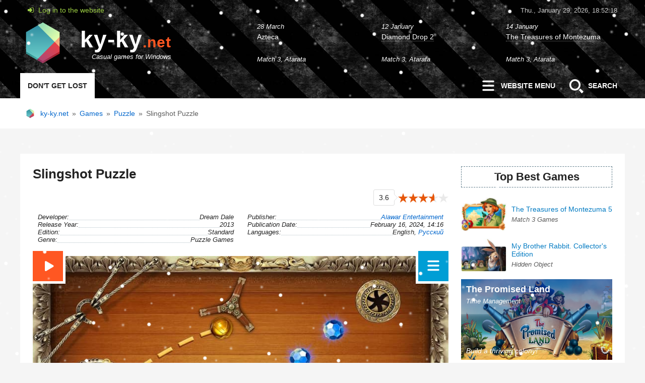

--- FILE ---
content_type: text/html; charset=utf-8
request_url: https://ky-ky.net/2828-slingshot-puzzle.html
body_size: 15764
content:
<!DOCTYPE html>
<html lang="en">
<head>
<title>Slingshot Puzzle | Download &amp; Play the Game for Free</title>
<meta charset="utf-8">
<meta name="description" content="The official version of the game “SLINGSHOT PUZZLE”. This puzzle is a kind of golf and billiards fusion, just cooler… Free to download and play!">
<meta name="keywords" content="Slingshot Puzzle">
<meta name="viewport" content="width=device-width, initial-scale=1.0">
<link rel="canonical" href="https://ky-ky.net/2828-slingshot-puzzle.html">
<link rel="alternate" type="application/rss+xml" title="ky-ky.net RSS" href="https://ky-ky.net/rss.xml">
<link rel="preconnect" href="https://ky-ky.net/" fetchpriority="high">
<meta property="twitter:title" content="Slingshot Puzzle | Download &amp; Play the Game for Free">
<meta property="twitter:url" content="https://ky-ky.net/2828-slingshot-puzzle.html">
<meta property="twitter:card" content="summary_large_image">
<meta property="twitter:image" content="https://ky-ky.net/uploads/posts/2024-02/slingshot-puzzle-logo.jpg">
<meta property="twitter:description" content="Welcome to the ultimate arcade puzzle challenge! Draw back your crossbow and unleash your ball with the goal of sinking it in the hole, like a combination of pinball and golf. But bumpers and sand traps are child's play compared to the obstacles you'll face in Slingshot Challenge! You'll need to">
<meta property="og:type" content="article">
<meta property="og:site_name" content="ky-ky.net">
<meta property="og:title" content="Slingshot Puzzle | Download &amp; Play the Game for Free">
<meta property="og:url" content="https://ky-ky.net/2828-slingshot-puzzle.html">
<meta property="og:image" content="https://ky-ky.net/uploads/posts/2024-02/slingshot-puzzle-logo.jpg">
<meta property="og:video" content="https://youtu.be/hK91pYLlbzQ">
<meta property="og:description" content="Welcome to the ultimate arcade puzzle challenge! Draw back your crossbow and unleash your ball with the goal of sinking it in the hole, like a combination of pinball and golf. But bumpers and sand traps are child's play compared to the obstacles you'll face in Slingshot Challenge! You'll need to"> 
<link rel="preload" href="/templates/it-evo-en/fonts/fontello.woff2?4949363" as="font" crossorigin="anonymous">
<link rel="stylesheet" href="/templates/it-evo-en/style/reset-settings.css?v=2dac5">
<link rel="stylesheet" href="/templates/it-evo-en/style/styles.css?v=2dac5">
<link rel="stylesheet" href="/templates/it-evo-en/style/engine.css?v=2dac5">
<link rel="shortcut icon" href="/favicon.png">    
</head>
<body>     
<header class="header">
		<div class="headus-box">
            <aside class="headus-tops">
				<button type="button" class="show-login icon-login"> Log in to the website</button>                			  
                <div id="js-tops-time"></div>
			</aside>
			<div class="headus-logo-box" data-href="/" title="A new game every day! To main..."><strong>ky-ky<span>.net</span></strong><em>Casual games for Windows</em></div>			
			<aside class="headus-custom-box">
				<div class="ct-item">
	<time class="ct-date" datetime="2023-03-28">28 March</time>
	<a class="ct-text" href="https://ky-ky.net/2570-azteca.html">
		<div class="ct-title"><span>Azteca</span></div>		
                <div class="ct-link">Match 3, Atarata</div>
	</a>
</div><div class="ct-item">
	<time class="ct-date" datetime="2023-01-12">12 January</time>
	<a class="ct-text" href="https://ky-ky.net/2482-diamond-drop-2.html">
		<div class="ct-title"><span>Diamond Drop 2</span></div>		
                <div class="ct-link">Match 3, Atarata</div>
	</a>
</div><div class="ct-item">
	<time class="ct-date" datetime="2023-01-14">14 January</time>
	<a class="ct-text" href="https://ky-ky.net/2485-the-treasures-of-montezuma.html">
		<div class="ct-title"><span>The Treasures of Montezuma</span></div>		
                <div class="ct-link">Match 3, Atarata</div>
	</a>
</div>
			</aside>
                                              
<div class="headus-menu">
    <strong id="headus-label">Don't get lost</strong>
    
    <button type="button" class="js-menu menu-open-btn">
        <svg class="ham3" viewBox="0 0 100 100" width="50" height="50" aria-hidden="true">
         <path class="top" d="m 30,33 h 40 c 3.722839,0 7.5,3.126468 7.5,8.578427 0,5.451959 -2.727029,8.421573 -7.5,8.421573 h -20" />
          <path class="middle" d="m 30,50 h 40" />
          <path class="bottom" d="m 70,67 h -40 c 0,0 -7.5,-0.802118 -7.5,-8.365747 0,-7.563629 7.5,-8.634253 7.5,-8.634253 h 20" />
        </svg>
        <span class="off-screen">Open</span> Website Menu</button>
    
    <button type="button" class="search-open-btn">
        <svg width="50" height="50" viewBox="0 0 50 50" fill="none" aria-hidden="true">
            <path d="M12.8987 23.4409c0 6.2487 4.9643 11.3064 11.0966 11.3064 6.1234 0 11.0952-5.0577 11.0952-11.3064s-4.9718-11.3143-11.0952-11.3143c-6.1323 0-11.0966 5.0656-11.0966 11.3143zm3.5163 0c0-4.2713 3.3888-7.7274 7.581-7.7274 4.1839 0 7.5797 3.4568 7.5797 7.7274 0 4.2713-3.3958 7.7281-7.5797 7.7281-4.1922 0-7.581-3.4576-7.581-7.7281zm15.3925 10.3749 4.7721 5.5786c.7685.7872 1.2642.7936 2.0453 0l1.5322-1.558c.7532-.7723.7999-1.2702 0-2.0868l-5.4968-4.8399-2.8528 2.9061z" fill="#fff"/></svg>
        Search</button>
   
</div>            
		</div>    
	</header>
	<!-- end headus-wrap -->    
	<div aria-labelledby="headus-label" class="custom-wrap">
		<div class="custom-box">
            	
			<div class="speedbar"><span>
	<a href="https://ky-ky.net/">ky-ky.net</a>&#8194;&#187;&#8194;<a href="https://ky-ky.net/casual-games/">Games</a>&#8194;&#187;&#8194;<a href="https://ky-ky.net/casual-games/puzzle/">Puzzle</a>&#8194;&#187;&#8194;Slingshot Puzzle
</span></div>
		</div>
	</div>
	
	<div class="contentus-box">		
		<main class="contentus-left">            
			           
			
			     
	        <article class="f-page-wrap">
    <h1>Slingshot Puzzle</h1>
	<div class="full-subinfo">
		         <div class="full-social-icons"></div>
	     <div data-nosnippet class="full-rating">
				 <span>3.6</span> <div data-ratig-layer-id='2828'>
	<div class="rating">
		<ul class="unit-rating">
		<li class="current-rating" style="width:72%;">72</li>
		<li><span title="Useless" class="r1-unit" onclick="doRate('1', '2828');">1</span></li>
<li><span title="Poor" class="r2-unit" onclick="doRate('2', '2828');">2</span></li>
<li><span title="Fair" class="r3-unit" onclick="doRate('3', '2828');">3</span></li>
<li><span title="Good" class="r4-unit" onclick="doRate('4', '2828');">4</span></li>
<li><span title="Excellent" class="r5-unit" onclick="doRate('5', '2828');">5</span></li>
		</ul>
	</div>
</div>
				 
				       
				</div>
	</div>
      <div id="yandex_rtb_R-A-2384637-1" style="margin:15px 0;" aria-hidden="true"></div>
 
<ul class="full-list">

<li>
<span class="span-left">Developer:</span>
<span class="span-right">Dream Dale</span>
</li>


<li>
<span class="span-left">Publisher:</span>
<span class="span-right"><a href="https://ky-ky.net/user/Alawar%20Entertainment/">Alawar Entertainment</a></span>
</li>        
   
  
<li>
<span class="span-left">Release Year:</span>
<span class="span-right"><time datetime="2013">2013</time></span>
</li>    

 <li>
<span class="span-left">Publication Date:</span>
<span class="span-right"><time datetime="2024-02-16 14:16">February 16, 2024, 14:16</time></span>
</li>    
 
<li>
<span class="span-left">Edition:</span>
<span class="span-right">Standard</span>
</li> 
  
<li>
<span class="span-left">Languages:</span>
<span class="span-right">English, <a href="https://ky-ky.net/2827-bombardir.html" hreflang="ru" target="_blank">Русский</a></span>
</li> 
     
<li>
<span class="span-left">Genre:</span>
<span class="span-right"> Puzzle Games</span>
</li>  
    
</ul>     

    <div class="full-photo-block">
        
        <video hidden preload="metadata" src="https://www.youtube.com/watch?v=hK91pYLlbzQ"></video>
        <button class="button-trailer" type="button" title="Slingshot Puzzle" data-source="hK91pYLlbzQ"><span class="off-screen">Video on YouTube</span></button>
        
    <img src="/uploads/posts/2024-02/slingshot-puzzle-poster.jpg" alt="Slingshot Puzzle">
     <button aria-expanded="false" aria-controls="control-screenshots" class="button-screenshots" type="button" onclick="this.classList.toggle('active')" title="Screenshots Slingshot Puzzle">   
     <svg class="ham3" viewBox="0 0 100 100" width="50" height="50" aria-hidden="true">
       <path class="top" d="m 30,33 h 40 c 3.722839,0 7.5,3.126468 7.5,8.578427 0,5.451959 -2.727029,8.421573 -7.5,8.421573 h -20" />
       <path class="middle" d="m 30,50 h 40" />
       <path class="bottom" d="m 70,67 h -40 c 0,0 -7.5,-0.802118 -7.5,-8.365747 0,-7.563629 7.5,-8.634253 7.5,-8.634253 h 20" />
      </svg><span class="off-screen">Screenshots</span></button>   
    <div class="menu-block-bg"></div>
    <div id="control-screenshots" class="menu-block">
        <div class="img-block">
        <!--TBegin:https://ky-ky.net/uploads/posts/2024-02/slingshot-puzzle-screenshot1.jpg||1 screenshot “Slingshot Puzzle”--><a href="https://ky-ky.net/uploads/posts/2024-02/slingshot-puzzle-screenshot1.jpg" class="highslide" target="_blank"><img loading="lazy" src="/uploads/posts/2024-02/thumbs/slingshot-puzzle-screenshot1.jpg" style="max-width:100%;" alt="1 screenshot “Slingshot Puzzle”"></a><!--TEnd--><!--TBegin:https://ky-ky.net/uploads/posts/2024-02/slingshot-puzzle-screenshot2.jpg||2 screenshot “Slingshot Puzzle”--><a href="https://ky-ky.net/uploads/posts/2024-02/slingshot-puzzle-screenshot2.jpg" class="highslide" target="_blank"><img loading="lazy" src="/uploads/posts/2024-02/thumbs/slingshot-puzzle-screenshot2.jpg" style="max-width:100%;" alt="2 screenshot “Slingshot Puzzle”"></a><!--TEnd--><!--TBegin:https://ky-ky.net/uploads/posts/2024-02/slingshot-puzzle-screenshot3.jpg||3 screenshot “Slingshot Puzzle”--><a href="https://ky-ky.net/uploads/posts/2024-02/slingshot-puzzle-screenshot3.jpg" class="highslide" target="_blank"><img loading="lazy" src="/uploads/posts/2024-02/thumbs/slingshot-puzzle-screenshot3.jpg" style="max-width:100%;" alt="3 screenshot “Slingshot Puzzle”"></a><!--TEnd--><!--TBegin:https://ky-ky.net/uploads/posts/2024-02/slingshot-puzzle-screenshot4.jpg||4 screenshot “Slingshot Puzzle”--><a href="https://ky-ky.net/uploads/posts/2024-02/slingshot-puzzle-screenshot4.jpg" class="highslide" target="_blank"><img loading="lazy" src="/uploads/posts/2024-02/thumbs/slingshot-puzzle-screenshot4.jpg" style="max-width:100%;" alt="4 screenshot “Slingshot Puzzle”"></a><!--TEnd-->
        </div>    
    </div>
</div>
    
    
    <div class="full-text"><p>Welcome to the ultimate arcade puzzle challenge! Draw back your crossbow and unleash your ball with the goal of sinking it in the hole, like a combination of pinball and golf. But bumpers and sand traps are child's play compared to the obstacles you'll face in Slingshot Challenge!</p>
<p>You'll need to avoid a variety of obstacles including traps, barriers, ice cubes and more, and make clever use of fans, switches, rotating blocks and other mechanisms, all of which can help or hinder your progress. You'll have three shots to reach your goal, and three gems to collect along the way, if you so choose. Featuring eye-popping 2D graphics, simple point-and-click gameplay, and dozens of addictive levels across seven chapters, Slingshot Puzzle offers hours of satisfying fun!</p>
<ul>
<li>144 challenging levels</li>
<li>Eight gorgeous worlds</li>
<li>Intuitive controls</li>
<li>Vibrant visuals</li>
</ul></div>
      
    
    <div class="full-virus-details">
        <p>Checked: no viruses! </p>
        <details title="System Requirements">
                      <summary aria-label="System Requirements">
                         <svg width="24" height="24" viewBox="0 0 24 24" fill="none" stroke="currentColor" stroke-width="2" stroke-linecap="round" stroke-linejoin="round" aria-hidden="true">
                             <circle cx="12" cy="12" r="10"></circle>
                             <path d="M9.09 9a3 3 0 0 1 5.83 1c0 2-3 3-3 3"></path>
                             <line x1="12" y1="17" x2="12.01" y2="17"></line></svg></summary>
                           <span>OS: Windows XP or later<br>
Processor: 1.5 GHz or better<br>
Memory: 1 Gb RAM<br>
Graphics: GPU with at least 512 Mb of VRAM<br>
DirectX: Version 9.0 or later<br>
Storage: 900 Mb available space<br>
Interface Language: English<br>
File Size: ~126 Mb<br></span></details>  
        </div>
    
    
    <div id="download" class="full-load">


           <div class="attach">
	          <div class="download-link" title="Play Slingshot Puzzle" data-href-blank="https://disk.yandex.ru/d/JrOgQdfw7xCDsQ"><i class="icon-windows"></i>Download & Play ... 126 Mb</div> 
              <span class="attach-info">Standard Edition</span>
           </div>


          
     </div>
    <p class="fp">Here you can download the game “<strong>Slingshot Puzzle</strong>” on your PC without registration and for free. To download the official version of the game on the computer is very simple, you can do this by clicking the button Download Game. You can get the key to the game “Slingshot Puzzle” after starting the game by clicking the button Remove the time limit.</p>
    <p class="fp">You can play all of our games for free for a trial period of 60 minutes. To make sure the game “Slingshot Puzzle” runs on your computer or notebook, download and start it. We especially recommend netbook users do this because not all of our games run correctly on the non-standard resolution screens. All of the games on ky-ky.net are safe to use!</p>			
	  
		
	<div class="s-info">
                    <span class="icon-eye"> 2 711</span>
              

      
           <button type="button" class="show-favorites" title="Add to favorites"><i class="icon-bookmark"></i></button>                 
         <a href="javascript:AddComplaint('2828', 'news')"><i class="icon-spider-solid" title="Write a complaint"></i> A complaint</a>
                               
    </div>  	
    
	
	<section class="related-wrap">
			<h2>Play related games</h2>
            <article class="related-box">
<a class="related-item" href="https://ky-ky.net/1200-quadrium.html">
<figure><img loading="lazy" decoding="async" width="190" height="140" src="/uploads/posts/2019-03/1551397839_quadrium-logo.jpg" alt="Quadrium"></figure>
<div><h3>Quadrium</h3><p>Shoot with the balls on four sides!</p></div>
</a>
    

<a class="related-item" href="https://ky-ky.net/1315-kensho.html">
<figure><img loading="lazy" decoding="async" width="190" height="140" src="/uploads/posts/2019-08/1566295725_kensho-logo.jpg" alt="Kensho"></figure>
<div><h3>Kensho</h3><p>Open the door to new worlds!</p></div>
</a>
    

<a class="related-item" href="https://ky-ky.net/1163-dreamland-solitaire.html">
<figure><img loading="lazy" decoding="async" width="190" height="140" src="/uploads/posts/2018-12/1546156665_dreamland-solitaire-logo.jpg" alt="Dreamland Solitaire"></figure>
<div><h3>Dreamland Solitaire</h3><p>A magical twist on Solitaire!</p></div>
</a>
    

<a class="related-item" href="https://ky-ky.net/982-rooms-the-unsolvable-puzzle.html">
<figure><img loading="lazy" decoding="async" width="190" height="140" src="/uploads/posts/2018-06/1529394171_rooms-the-unsolvable-puzzle-logo.jpg" alt="Rooms: The Unsolvable Puzzle"></figure>
<div><h3>Rooms: The Unsolvable Puzzle</h3><p>Exit the Twisted Mansion.</p></div>
</a>
    

<a class="related-item" href="https://ky-ky.net/2440-sheeps-quest.html">
<figure><img loading="lazy" decoding="async" width="190" height="140" src="/uploads/posts/2022-11/sheeps-quest-logo.jpg" alt="Sheep\'s Quest"></figure>
<div><h3>Sheep&#039;s Quest</h3><p>Guide a herd of sheep!</p></div>
</a>
    

<a class="related-item" href="https://ky-ky.net/643-running-sheep.html">
<figure><img loading="lazy" decoding="async" width="190" height="140" src="/uploads/posts/2023-06/running-sheep-logo.jpg" alt="Running Sheep"></figure>
<div><h3>Running Sheep</h3><p>Rescue sheep from their alien captors!</p></div>
</a>
    
</article>
   <div id="yandex_rtb_R-A-2384637-3" style="margin-top:7px" aria-hidden="true"></div>
     
	</section>
			
</article>		

    <div class="flex-row comms-full">
                  <div>Total comments &ndash; 5</div>
	              <button type="button" class="add-comm-btn" onclick="$('#add-comm-form').slideToggle(300)">Add a comment</button>               
              </div>              
		<form  method="post" name="dle-comments-form" id="dle-comments-form" ><div class="add-comm-form" id="add-comm-form">		
		<div class="ui-form">
			  <div class="ui-group ac-title">
              <svg width="24" height="24" viewBox="0 0 24 24" fill="none" stroke="#ff5722" stroke-width="2" stroke-linecap="round" stroke-linejoin="round" aria-label="Attention!">
              <circle cx="12" cy="12" r="10"></circle>
              <line x1="12" y1="8" x2="12" y2="12"></line>
              <line x1="12" y1="16" x2="12.01" y2="16"></line></svg>
              <p>By clicking the Send button, you accept the <span role="link" data-href-blank="/rules.html" tabindex="0">Rules on the website</span> and agree to the processing of personal data in accordance with the <span role="link" data-href-blank="/privacy.html" tabindex="0">Privacy Policy</span>!</p>
          </div>

			  <div class="ui-group ui-combo">
            <input type="text" maxlength="35" name="name" id="name" autocomplete="name" pattern="^[а-яА-ЯёЁa-zA-Z0-9][а-яА-ЯёЁ\s\w\.\-\:\!]*$" placeholder="Your name ..." value="" required
             oninvalid="this.setCustomValidity('The first character must be a letter or a number. You may use numbers; Russian and Latin letters (upper and lower case); spaces; symbols - . : _ !')"
             oninput="this.setCustomValidity('')">
          </div>   
        <div class="ui-group ui-combo">
             <input type="email" maxlength="35" name="mail" id="mail" autocomplete="email" placeholder="Your e-mail (optional) ..." value="">
		      </div>

			  <div class="ui-group"><script>
	var text_upload = "Upload files and images";
	var dle_quote_title  = "Quote:";
</script><div class="dleaddcomments-editor wseditor dlecomments-editor">
	<textarea id="comments" name="comments" style="width:100%;height:260px;"></textarea>
</div></div>
				



			  <div class="ui-group">
					  <label class="ui-label required" for="sec_code">Spam protection: enter the code from the image</label>
					       <div class="dle-captcha">
                        <a onclick="reload(); return false;" title="reload, if the code cannot be seen" href="#"><span id="dle-captcha"><img src="/index.php?controller=antibot" alt="reload, if the code cannot be seen" width="160" height="80"></span></a>
						 <input placeholder="Enter the code ..." title="Enter the code shown in the image" type="text" name="sec_code" id="sec_code" autocomplete="off"  maxlength="10" required>   
					 </div>
				 </div>
    


       <div class="ui-group">
              <button class="add-comm-btn" name="submit" type="submit">Send</button>
         </div>

  </div>
</div>
		<input type="hidden" name="subaction" value="addcomment">
		<input type="hidden" name="post_id" id="post_id" value="2828"><input type="hidden" name="user_hash" value="dbbf1995d4622616fc26c363905c6f8f1bb8e53f"></form>
		<form method="post" name="dlemasscomments" id="dlemasscomments"><div id="dle-comments-list">

<div id="dle-ajax-comments"></div>
<div id="comment"></div><div id='comment-id-4398'>
<div class="comm-item">
		<div class="comm-one">
        
          <div class="comm-top">  
			<span class="comm-id">#5,</span>
			<span class="comm-author">Mark</span>
			<time datetime="2024-03-31 13:05">written: March 31, 2024, 13:05</time>
           </div>   
			 
			<div class="rate3-comm">
				<a href="#" onclick="doCommentsRate('plus', '4398'); return false;" ><i class="icon-thumbs-up-alt"></i></a>
				<span data-comments-ratig-layer-id="4398"><span class="ratingtypeplusminus ratingzero" >0</span></span>
				<a href="#" onclick="doCommentsRate('minus', '4398'); return false;" ><i class="icon-thumbs-down-alt"></i></a>
			</div> 
			
          </div>  
		<div class="comm-two text-break-word js-comm">
			<div id='comm-id-4398'>The object is get your ball in a hole, but on the way, collect all three gems. There are various obstacles to deal with. It was fun. The ball&#039;s aiming device works like the launching mechanism in video pinball, where you pull back with the mouse and then release. But here, you have to aim while pulling back (i.e., holding down the left mouse key and dragging).</div>
		</div>
		
		<ul class="comm-three">
            <li class="reply"><a onclick="dle_fastreply('Mark'); return false;" href="#">Reply</a></li>
            <li class="reply"><a onmouseover="dle_copy_quote('Mark', '1711854347', '31 March 2024, 13:05, Mark says:', 'comments', '4398', '2828', '0'); return false;" onclick="dle_ins('4398'); return false;" href="#">Quote</a></li>
            <li><a href="javascript:AddComplaint('4398', 'comments')">Complain</a></li>
            
        </ul>
</div></div><div id='comment-id-4397'>
<div class="comm-item">
		<div class="comm-one">
        
          <div class="comm-top">  
			<span class="comm-id">#4,</span>
			<span class="comm-author">zimmkat</span>
			<time datetime="2024-03-30 18:23">written: March 30, 2024, 18:23</time>
           </div>   
			 
			<div class="rate3-comm">
				<a href="#" onclick="doCommentsRate('plus', '4397'); return false;" ><i class="icon-thumbs-up-alt"></i></a>
				<span data-comments-ratig-layer-id="4397"><span class="ratingtypeplusminus ratingzero" >0</span></span>
				<a href="#" onclick="doCommentsRate('minus', '4397'); return false;" ><i class="icon-thumbs-down-alt"></i></a>
			</div> 
			
          </div>  
		<div class="comm-two text-break-word js-comm">
			<div id='comm-id-4397'>loved the different graphics and different levels. it ended too quick! some are easy, other take a bit more time. a nice change from the other kinds of games that are out there.</div>
		</div>
		
		<ul class="comm-three">
            <li class="reply"><a onclick="dle_fastreply('zimmkat'); return false;" href="#">Reply</a></li>
            <li class="reply"><a onmouseover="dle_copy_quote('zimmkat', '1711786986', '30 March 2024, 18:23, zimmkat says:', 'comments', '4397', '2828', '0'); return false;" onclick="dle_ins('4397'); return false;" href="#">Quote</a></li>
            <li><a href="javascript:AddComplaint('4397', 'comments')">Complain</a></li>
            
        </ul>
</div></div><div id='comment-id-4318'>
<div class="comm-item comm-positiv">
		<div class="comm-one">
        
          <div class="comm-top">  
			<span class="comm-id">#3,</span>
			<span class="comm-author">Bassman10</span>
			<time datetime="2024-02-28 02:01">written: February 28, 2024, 02:01</time>
           </div>   
			 
			<div class="rate3-comm">
				<a href="#" onclick="doCommentsRate('plus', '4318'); return false;" ><i class="icon-thumbs-up-alt"></i></a>
				<span data-comments-ratig-layer-id="4318"><span class="ratingtypeplusminus ratingplus" >+1</span></span>
				<a href="#" onclick="doCommentsRate('minus', '4318'); return false;" ><i class="icon-thumbs-down-alt"></i></a>
			</div> 
			
          </div>  
		<div class="comm-two text-break-word js-comm">
			<div id='comm-id-4318'>If you settle for getting all three blue balls using your maximum three shots, then the game plays fairly simply. Hitting all the blues in two shots takes some practice. The real challenge is to shoot an ace (hit all three blues and then land in the hole). Expect a degree of frustration in trying for aces. But when you hit the the cue ball at just the right speed in the right direction, the excitement is worth the effort. The designers showed great creativity in putting elbow pipes, fans, bombs, pits, and icebergs in just the right spot to drive users to keep coming back for more. I believe the possibility exists for an ace on each hole in every level. And I experienced more than a few &quot;WOWs&quot; at what was required in that first shot to get an ace.<br>One major frustration (thus a 4-star rating) was using the mouse to QUICKLY aim and shoot, so needed in getting some of the advanced aces. A keyboard alternative to aiming/shooting may have been helpful. Quite addictive.</div>
		</div>
		
		<ul class="comm-three">
            <li class="reply"><a onclick="dle_fastreply('Bassman10'); return false;" href="#">Reply</a></li>
            <li class="reply"><a onmouseover="dle_copy_quote('Bassman10', '1709049709', '28 February 2024, 02:01, Bassman10 says:', 'comments', '4318', '2828', '0'); return false;" onclick="dle_ins('4318'); return false;" href="#">Quote</a></li>
            <li><a href="javascript:AddComplaint('4318', 'comments')">Complain</a></li>
            
        </ul>
</div></div><div id='comment-id-63'>
<div class="comm-item">
		<div class="comm-one">
        
          <div class="comm-top">  
			<span class="comm-id">#2,</span>
			<span class="comm-author">Magic Plants</span>
			<time datetime="2016-08-15 17:23">written: August 15, 2016, 17:23</time>
           </div>   
			 
			<div class="rate3-comm">
				<a href="#" onclick="doCommentsRate('plus', '63'); return false;" ><i class="icon-thumbs-up-alt"></i></a>
				<span data-comments-ratig-layer-id="63"><span class="ratingtypeplusminus ratingzero" >0</span></span>
				<a href="#" onclick="doCommentsRate('minus', '63'); return false;" ><i class="icon-thumbs-down-alt"></i></a>
			</div> 
			
          </div>  
		<div class="comm-two text-break-word js-comm">
			<div id='comm-id-63'>Extremely fun and addicting. Well-made and responsive. My 6 year old daughter loves it as well as I do and I&#039;m 33. I would recommend this game for all ages, young and old, and I&#039;m impressed with how many levels there are and how many different ways they can make the game interesting. The puzzles range from easy to difficult depending on how high a score you want to get. A+ 5/5 stars would take out for a fancy dinner</div>
		</div>
		
		<ul class="comm-three">
            <li class="reply"><a onclick="dle_fastreply('Magic Plants'); return false;" href="#">Reply</a></li>
            <li class="reply"><a onmouseover="dle_copy_quote('Magic Plants', '1471245802', '15 August 2016, 17:23, Magic Plants says:', 'comments', '63', '2828', '0'); return false;" onclick="dle_ins('63'); return false;" href="#">Quote</a></li>
            <li><a href="javascript:AddComplaint('63', 'comments')">Complain</a></li>
            
        </ul>
</div></div><div id='comment-id-23'>
<div class="comm-item comm-positiv">
		<div class="comm-one">
        
          <div class="comm-top">  
			<span class="comm-id">#1,</span>
			<span class="comm-author">prettytail</span>
			<time datetime="2016-03-24 01:34">written: March 24, 2016, 01:34</time>
           </div>   
			 
			<div class="rate3-comm">
				<a href="#" onclick="doCommentsRate('plus', '23'); return false;" ><i class="icon-thumbs-up-alt"></i></a>
				<span data-comments-ratig-layer-id="23"><span class="ratingtypeplusminus ratingplus" >+2</span></span>
				<a href="#" onclick="doCommentsRate('minus', '23'); return false;" ><i class="icon-thumbs-down-alt"></i></a>
			</div> 
			
          </div>  
		<div class="comm-two text-break-word js-comm">
			<div id='comm-id-23'>I had misread the title &quot;Slingshot&quot; for &quot;Singleshot&quot;... Anyway, there&#039;s a need to succeed a single shot for the achievements. Therefore, most of players would re-play same level again and again, so it would&#039;ve been better if there were a shortcut key for retry the level.</div>
		</div>
		
		<ul class="comm-three">
            <li class="reply"><a onclick="dle_fastreply('prettytail'); return false;" href="#">Reply</a></li>
            <li class="reply"><a onmouseover="dle_copy_quote('prettytail', '1458747271', '24 March 2016, 01:34, prettytail says:', 'comments', '23', '2828', '0'); return false;" onclick="dle_ins('23'); return false;" href="#">Quote</a></li>
            <li><a href="javascript:AddComplaint('23', 'comments')">Complain</a></li>
            
        </ul>
</div></div></div></form>

		<!--dlenavigationcomments-->
		</main>
		
		<aside class="contentus-right">
                                   
                        
            <div class="sidebar-top">
                <b>Top Best Games</b>
<a class="top-item" href="https://ky-ky.net/938-the-treasures-of-montezuma-5.html">
<div><img loading="lazy" decoding="async" width="190" height="140" src="/uploads/posts/2018-06/1527852225_the-treasures-of-montezuma-5-logo.jpg" alt="The Treasures of Montezuma 5"></div>
<div><cite>The Treasures of Montezuma 5</cite><p>Match 3 Games</p></div>
</a><a class="top-item" href="https://ky-ky.net/1415-my-brother-rabbit.html">
<div><img loading="lazy" decoding="async" width="190" height="140" src="/uploads/posts/2020-02/1582876650_my-brother-rabbit-logo.jpg" alt="My Brother Rabbit. Collector&#039;s Edition"></div>
<div><cite>My Brother Rabbit. Collector&#039;s Edition</cite><p>Hidden Object</p></div>
</a><a class="top-item top-item-2" href="https://ky-ky.net/1082-the-promised-land.html">
<div><img loading="lazy" decoding="async" width="840" height="400" src="/uploads/posts/2020-10/1601894764_the-promised-land-poster.jpg" alt="The Promised Land"></div>
<div><cite>The Promised Land</cite><p>Time Management</p><p>Build a thriving colony!</p></div>
</a><a class="top-item top-item-2" href="https://ky-ky.net/1088-farm-frenzy-3-madagascar.html">
<div><img loading="lazy" decoding="async" width="840" height="400" src="/uploads/posts/2024-02/farm-frenzy-3-madagascar-poster.jpg" alt="Farm Frenzy 3: Madagascar"></div>
<div><cite>Farm Frenzy 3: Madagascar</cite><p>Time Management</p><p>Manage five farms around the world!</p></div>
</a><a class="top-item" href="https://ky-ky.net/1632-city-of-fools.html">
<div><img loading="lazy" decoding="async" width="190" height="140" src="/uploads/posts/2021-08/1627811218_city-of-fools-logo.jpg" alt="City of Fools"></div>
<div><cite>City of Fools</cite><p>Hidden Object</p></div>
</a><a class="top-item" href="https://ky-ky.net/1096-farm-frenzy-3-ice-age.html">
<div><img loading="lazy" decoding="async" width="190" height="140" src="/uploads/posts/2023-12/farm-frenzy-3-ice-age-logo.jpg" alt="Farm Frenzy 3: Ice Age"></div>
<div><cite>Farm Frenzy 3: Ice Age</cite><p>Time Management</p></div>
</a><a class="top-item top-item-2" href="https://ky-ky.net/1414-gardens-inc-blooming-stars.html">
<div><img loading="lazy" decoding="async" width="840" height="400" src="/uploads/posts/2020-02/1582072456_gardens-inc-blooming-stars-poster.jpg" alt="Gardens Inc. 4: Blooming Stars. Collector&#039;s Edition"></div>
<div><cite>Gardens Inc. 4: Blooming Stars. Collector&#039;s Edition</cite><p>Time Management</p><p>Help Jill and Mike to do a reality show!</p></div>
</a><a class="top-item top-item-2" href="https://ky-ky.net/986-beholder.html">
<div><img loading="lazy" decoding="async" width="840" height="400" src="/uploads/posts/2018-06/1529480416_beholder-poster.jpg" alt="Beholder"></div>
<div><cite>Beholder</cite><p>Strategy Games</p><p>Seize control of your destiny!</p></div>
</a><a class="top-item" href="https://ky-ky.net/3039-gardenscapes-2.html">
<div><img loading="lazy" decoding="async" width="190" height="140" src="/uploads/posts/2024-11/gardenscapes-2-logo.jpg" alt="Gardenscapes 2. Collector&#039;s Edition"></div>
<div><cite>Gardenscapes 2. Collector&#039;s Edition</cite><p>Hidden Object</p></div>
</a><a class="top-item" href="https://ky-ky.net/1413-labours-of-hercules-a-heros-moonwalk.html">
<div><img loading="lazy" decoding="async" width="190" height="140" src="/uploads/posts/2020-02/1581769092_labours-of-hercules-a-heros-moonwalk-logo.jpg" alt="12 Labours of Hercules IX: A Hero&#039;s Moonwalk. Collector&#039;s Edition"></div>
<div><cite>12 Labours of Hercules IX: A Hero&#039;s Moonwalk. Collector&#039;s Edition</cite><p>Time Management</p></div>
</a>
            </div>
                                   
			<div>
				<b>Voting on the Website</b>
			<script>
<!--
function doVote( event ){

	
	var vote_check = $('#dle-vote input:radio[name=vote_check]:checked').val();
	
	if (typeof vote_check == "undefined" &&  event == "vote") {
		return false;
	}
	
	ShowLoading('');

	$.get(dle_root + "index.php?controller=ajax&mod=vote", { vote_id: "9", vote_action: event, vote_check: vote_check, vote_skin: dle_skin, user_hash: dle_login_hash }, function(data){

		HideLoading('');

		$("#vote-layer").fadeOut(500, function() {
			$(this).html(data);
			$(this).fadeIn(500);
		});

	});
}
//-->
</script><div id='vote-layer'><form method="post" name="vote">
            <fieldset>
                 <legend>What game genres do you like the most?</legend>    
			<div id="dle-vote"><div class="vote"><label class="form-check-label"><input id="vote_check0" name="vote_check" type="radio" class="form-check-input" value="0"><span>Hidden Object</span></label></div><div class="vote"><label class="form-check-label"><input id="vote_check1" name="vote_check" type="radio" class="form-check-input" value="1"><span>Puzzle Games</span></label></div><div class="vote"><label class="form-check-label"><input id="vote_check2" name="vote_check" type="radio" class="form-check-input" value="2"><span>Card Games</span></label></div><div class="vote"><label class="form-check-label"><input id="vote_check3" name="vote_check" type="radio" class="form-check-input" value="3"><span>Mahjong Games</span></label></div><div class="vote"><label class="form-check-label"><input id="vote_check4" name="vote_check" type="radio" class="form-check-input" value="4"><span>Match-3 Games</span></label></div><div class="vote"><label class="form-check-label"><input id="vote_check5" name="vote_check" type="radio" class="form-check-input" value="5"><span>Time Management</span></label></div><div class="vote"><label class="form-check-label"><input id="vote_check6" name="vote_check" type="radio" class="form-check-input" value="6"><span>Action Games</span></label></div><div class="vote"><label class="form-check-label"><input id="vote_check7" name="vote_check" type="radio" class="form-check-input" value="7"><span>Strategy Games</span></label></div><div class="vote"><label class="form-check-label"><input id="vote_check8" name="vote_check" type="radio" class="form-check-input" value="8"><span>Arcanoid Games</span></label></div><div class="vote"><label class="form-check-label"><input id="vote_check9" name="vote_check" type="radio" class="form-check-input" value="9"><span>Shooter Games</span></label></div><div class="vote"><label class="form-check-label"><input id="vote_check10" name="vote_check" type="radio" class="form-check-input" value="10"><span>Other Genres</span></label></div></div>
			
			
				<input type="hidden" name="vote_action" value="vote">
				<input type="hidden" name="vote_id" id="vote_id" value="9">
			<div class="vote-buts">
				<button class="vvote" type="submit" onclick="doVote('vote'); return false;">Vote</button>
				<button class="vall" type="button" onclick="ShowAllVotes(); return false;" title="Other polls"><i class="icon-chart-bar"></i></button>
				<button class="vres" type="button" onclick="doVote('results'); return false;" title="Poll results"><i class="icon-chart-pie"></i></button>
			</div>
            </fieldset>    
			</form>
			</div>
			
			
			</div>
		
			<div>
				<b>New Comments</b>
					<div class="lcomm" data-href="https://ky-ky.net/1425-napoleon-wars.html" title="Commentary on the game “1812: Napoleon Wars”">

	<div class="lc-body">
		<div class="lc-author text-white-space">clon</div>
		<div class="lc-text text-break-word">A light, Napoleonic Wars themed tower defense game. If that interests you, then go for it. It's fun for that. But if you want a real strategy game. Look elsewhere.</div>
	</div>
</div><div class="lcomm" data-href="https://ky-ky.net/655-house-of-1000-doors-the-palm-of-zoroaster.html" title="Commentary on the game “House of 1000 Doors: The Palm of Zoroaster. Collector&#039;s Edition”">

	<div class="lc-body">
		<div class="lc-author text-white-space">Cruz</div>
		<div class="lc-text text-break-word">Great game with interesting puzzles and HOGS. Very very long game top. Five BN are definitely the best developers.</div>
	</div>
</div><div class="lcomm" data-href="https://ky-ky.net/3231-sudocats.html" title="Commentary on the game “Sudocats”">

	<div class="lc-body">
		<div class="lc-author text-white-space">glimmermouse</div>
		<div class="lc-text text-break-word">I want to recommend this. I'm a big fan of this developer, but the programming just isn't robust enough for a Sudoku game. Using placeholders is very fiddly and you can accidentally erase your progress WAY too easily. It also doesn't update tiles.</div>
	</div>
</div><div class="lcomm" data-href="https://ky-ky.net/3228-figment.html" title="Commentary on the game “Figment”">

	<div class="lc-body">
		<div class="lc-author text-white-space">darren</div>
		<div class="lc-text text-break-word">It's very interesting storywise, and the game mechanics are really fun! It's very pretty looking but still simple, and the cities you explore are cool. Really a fun game!</div>
	</div>
</div><div class="lcomm" data-href="https://ky-ky.net/3228-figment.html" title="Commentary on the game “Figment”">

	<div class="lc-body">
		<div class="lc-author text-white-space">Marios</div>
		<div class="lc-text text-break-word">I am a huge fan of the game Back to Bed, so i started Figment with many expectations and i was not dissapointed at all! The game is fantastic with a sentimental bittersweet story at its core the facets of which are felt throughout the campaign.</div>
	</div>
</div>
			</div>
		</aside> 
		<!-- end contentus-right -->        
	</div>       
	<!-- end contentus-box -->
                
	

			
	
	
	<footer class="footer">
		<div class="footerus-box">
			<p><span data-href="/rules.html">The rules of the website</span>&emsp;&emsp;<span data-href="/index.php?do=feedback">Feedback</span></p>
			<p>
&copy; 2015 - 2026. All trademarks and logos are the property of their respective owners. Games and other materials presented on the site are not an offer or recommendation for the purchase or sale of any assets.
           </p>
			  <div>
<!-- Yandex.Metrika informer -->
<a href="https://metrika.yandex.ru/stat/?id=36154910&amp;from=informer" target="_blank" rel="nofollow">
    <img src="https://informer.yandex.ru/informer/36154910/3_1_FFFFFFFF_FFFFFFFF_0_pageviews"
         style="width:88px; height:31px; border:0;"
         alt="Yandex.Metrica"
         title="Yandex.Metrica: data for today (views, sessions and unique visitors)"
         class="ym-advanced-informer" data-cid="36154910" data-lang="en">
</a>
<!-- /Yandex.Metrika informer -->
			  </div>
		</div>
	</footer>   
<!-- end footerus-wrap -->
      
 <dialog class="menu-panel" aria-labelledby="menu-title">
     <h3 id="menu-title">Website Menu</h3>
      <nav><ul>
 <li><a href="/en/" data-count="12">Home page</a></li>
	                 <li><a href="/casual-games/" data-count="784">Casual Games</a></li>
					 <li><a href="/casual-games/hidden-object/" data-count="185">Hidden Object</a></li>
					 <li><a href="/casual-games/puzzle/" data-count="130">Puzzle Games</a></li>
					 <li><a href="/casual-games/puzzle/card/" data-count="21">Card Games</a></li>
                     <li><a href="/casual-games/puzzle/mahjong/" data-count="15">Mahjong Games</a></li>                    	      
                     <li><a href="/casual-games/match-3/" data-count="128">Match 3 Games</a></li>
                     <li><a href="/casual-games/time-management/" data-count="237">Time Management</a></li>
                     <li><a href="/casual-games/action/" data-count="104">Action Games</a>
					 <li><a href="/casual-games/action/strategy/" data-count="19">Strategy Games</a></li>
                     <li><a href="/casual-games/action/arcanoid/" data-count="14">Arcanoid Games</a></li>                    	      
                     <li><a href="/casual-games/action/shooter/" data-count="44">Shooter Games</a></li>
					 <li><a href="/free-games/" data-count="96">Atarata Games</a></li>
					 <li><a href="/ru/" hreflang="ru" data-count="1495">Games in Russian</a></li>
       </ul></nav>
     <button type="button" class="js-menu menu-close-btn" autofocus><span class="off-screen">Close</span></button>
</dialog>   
    
   
  <dialog class="search-panel" aria-labelledby="search-title">       
       <h3 id="search-title">Website Search</h3>
        <form role="search" class="search-form" method="get" action="/index.php">	             
                      <input type="hidden" name="do" value="search">
	                    <input type="hidden" name="subaction" value="search">
	                    <input id="story" name="story" type="search" autocomplete="off"  placeholder="Enter a search word ...">   
                      <button type="submit"><span>Find</span></button>              
             </form>
        <button type="button" class="search-close-btn"><span class="off-screen">Close</span></button>
  </dialog>


<div class="login-box" title="Log In"> 
<form method="post">
<ul class="login-form">
	<li><label for="login_name">Enter your login ...</label>
	<input class="log-input" type="text" name="login_name" id="login_name" autocomplete="username" required placeholder="Your login ..."></li>
	<li><label for="login_password">Enter your password ...</label> <a href="/index.php?do=lostpassword">Forgot password?</a>
	<input class="log-input" type="password" name="login_password" id="login_password" autocomplete="current-password" required placeholder="Your password ..."></li>
</ul> 
<div class="log-check"><input type="checkbox" name="login_not_save" id="login_not_save" value="1">
	<label for="login_not_save">Do not remember me</label> 
	<button type="submit">Sign Up</button>
	<input name="login" type="hidden" id="login" value="submit">
</div>
    <a class="log-register" href="/index.php?do=register">Registration</a>    
</form>
</div>
  

<script src="/public/js/jquery.js?v=2dac5"></script>
<script src="/public/js/jqueryui.js?v=2dac5" defer></script>
<script src="/public/js/dle_js.js?v=2dac5" defer></script>
<script src="/public/fancybox/fancybox.js?v=2dac5" defer></script>
<script src="/public/editor/tiny_mce/tinymce.min.js?v=2dac5" defer></script>
<script type="application/ld+json">{"@context":"https://schema.org","@graph":[{"@type":"WebApplication","@context":"https://schema.org/","publisher":{"@type":"Organization","name":"ky-ky.net","logo":{"@type":"ImageObject","url":"https://ky-ky.net/templates/logo.webp"}},"name":"Slingshot Puzzle","headline":"Slingshot Puzzle","applicationCategory":"Puzzle","operatingSystem":"Windows","offers":{"@type":"Offer","price":"0","priceCurrency":"0"},"mainEntityOfPage":{"@type":"WebPage","@id":"https://ky-ky.net/2828-slingshot-puzzle.html"},"datePublished":"2024-02-16T14:16:48+10:00","dateModified":"2025-11-27T09:08:24+10:00","aggregateRating":{"@type":"AggregateRating","ratingValue":"3.6","ratingCount":"48","worstRating":"1","bestRating":"5"},"author":{"@type":"Person","name":"Alawar Entertainment","url":"https://ky-ky.net/user/Alawar%20Entertainment/"},"image":["https://ky-ky.net/uploads/posts/2024-02/slingshot-puzzle-logo.jpg","https://ky-ky.net/uploads/posts/2024-02/slingshot-puzzle-screenshot1.jpg","https://ky-ky.net/uploads/posts/2024-02/slingshot-puzzle-screenshot2.jpg","https://ky-ky.net/uploads/posts/2024-02/slingshot-puzzle-screenshot3.jpg","https://ky-ky.net/uploads/posts/2024-02/slingshot-puzzle-screenshot4.jpg"],"description":"Welcome to the ultimate arcade puzzle challenge! Draw back your crossbow and unleash your ball with the goal of sinking it in the hole, like a combination of pinball and golf. But bumpers and sand traps are child's play compared to the obstacles you'll face in Slingshot Challenge! You'll need to"},{"@type":"BreadcrumbList","@context":"https://schema.org/","itemListElement":[{"@type":"ListItem","position":1,"item":{"@id":"https://ky-ky.net/","name":"ky-ky.net"}},{"@type":"ListItem","position":2,"item":{"@id":"https://ky-ky.net/casual-games/","name":"Games"}},{"@type":"ListItem","position":3,"item":{"@id":"https://ky-ky.net/casual-games/puzzle/","name":"Puzzle"}},{"@type":"ListItem","position":4,"item":{"@id":"https://ky-ky.net/2828-slingshot-puzzle.html","name":"Slingshot Puzzle"}}]}]}</script>
<script src="/templates/it-evo-en/js/libs.js?v=2dac5" defer></script>
<script src="/templates/it-evo-en/js/ihavecookies.js?v=2dac5" defer></script>    
<script src="/templates/it-evo-en/js/guests.js?v=2dac5" defer></script>
      <!-- Yandex.RTB -->
<script>window.yaContextCb=window.yaContextCb||[]</script>
<script src="https://yandex.ru/ads/system/context.js" defer></script>
<script>
<!--
var dle_root       = '/';
var dle_admin      = '';
var dle_login_hash = 'dbbf1995d4622616fc26c363905c6f8f1bb8e53f';
var dle_group      = 5;
var dle_skin       = 'it-evo-en';
var dle_wysiwyg    = 1;
var dle_min_search = '4';
var dle_act_lang   = ["Yes", "Cancel", "Enter", "Cancel", "Save", "Delete", "Loading. Please, wait...", "Copy", "Copied!"];
var menu_short     = 'Quick edit';
var menu_full      = 'Full edit';
var menu_profile   = 'View profile';
var menu_send      = 'Send message';
var menu_uedit     = 'Admin Center';
var dle_info       = 'Information';
var dle_confirm    = 'Confirm';
var dle_prompt     = 'Enter the information';
var dle_req_field  = ["Fill the name field", "Fill the message field", "Fill the field with the subject of the message"];
var dle_del_agree  = 'Are you sure you want to delete it? This action cannot be undone';
var dle_spam_agree = 'Are you sure you want to mark the user as a spammer? This will remove all his comments';
var dle_c_title    = 'Send a complaint';
var dle_complaint  = 'Enter the text of your complaint to the Administration:';
var dle_mail       = 'Your e-mail:';
var dle_big_text   = 'Highlighted section of text is too large.';
var dle_orfo_title = 'Enter a comment to the detected error on the page for Administration ';
var dle_p_send     = 'Send';
var dle_p_send_ok  = 'Notification has been sent successfully ';
var dle_save_ok    = 'Changes are saved successfully. Refresh the page?';
var dle_reply_title= 'Reply to the comment';
var dle_tree_comm  = '0';
var dle_del_news   = 'Delete article';
var dle_sub_agree  = 'Do you really want to subscribe to this article’s comments?';
var dle_unsub_agree  = 'Do you really want to unsubscribe from comments on this publication?';
var dle_captcha_type  = '0';
var dle_share_interesting  = ["Share a link to the selected text", "Twitter", "Facebook", "Вконтакте", "Direct Link:", "Right-click and select «Copy Link»"];
var DLEPlayerLang     = {prev: 'Previous',next: 'Next',play: 'Play',pause: 'Pause',mute: 'Mute', unmute: 'Unmute', settings: 'Settings', enterFullscreen: 'Enable full screen mode', exitFullscreen: 'Disable full screen mode', speed: 'Speed', normal: 'Normal', quality: 'Quality', pip: 'PiP mode'};
var DLEGalleryLang    = {CLOSE: 'Close (Esc)', NEXT: 'Next Image', PREV: 'Previous image', ERROR: 'Warning! An error was detected', IMAGE_ERROR: 'Failed to load image', TOGGLE_AUTOPLAY: 'Watch slideshow (space) ', TOGGLE_SLIDESHOW: 'Watch slideshow (space) ', TOGGLE_FULLSCREEN: 'Full-screen mode', TOGGLE_THUMBS: 'Turn on / Turn off thumbnails', TOGGLE_FULL: 'Increase / Reduce', ITERATEZOOM: 'Increase / Reduce', DOWNLOAD: 'Download image' };
var DLEGalleryMode    = 1;
var DLELazyMode       = 2;
var allow_dle_delete_news   = false;
var dle_search_delay   = false;
var dle_search_value   = '';
jQuery(function($){
					setTimeout(function() {
						$.get(dle_root + "index.php?controller=ajax&mod=adminfunction", { 'id': '2828', action: 'newsread', user_hash: dle_login_hash });
					}, 2000);
find_comment_onpage();

	
	
	tinyMCE.baseURL = dle_root + 'public/editor/tiny_mce';
	tinyMCE.suffix = '.min';
	var dle_theme = '';
	dle_theme = dle_theme.trim();

	if(dle_theme != '') {
		$('body').addClass( dle_theme );
	} else {
		if ( $("body").hasClass('dle_theme_dark') ) {
			dle_theme = 'dle_theme_dark';
		}
	}
	var additionalplugins = '';
	var maxheight = $(window).height() * .8;
	
	if (typeof getBaseSize === "function") {
		var height = 260 * getBaseSize();
	} else {
		var height = 260;
	}

	if($('body').hasClass('editor-autoheight')) {
       additionalplugins += ' autoresize';
    }

	tinymce.init({
		selector: 'textarea#comments',
		language : "en",
		directionality: 'ltr',
		body_class: dle_theme,
		skin: dle_theme == 'dle_theme_dark' ? 'oxide-dark' : 'oxide',
		element_format : 'html',
		width : "100%",
		height : height,
		min_height : 40,
		max_height: maxheight,
		autoresize_bottom_margin: 1,
		statusbar: false,
		deprecation_warnings: false,
		promotion: false,
		cache_suffix: '?v=2dac5',
		license_key: 'gpl',
		plugins: "lists quickbars dlebutton codesample"+additionalplugins,
		
		draggable_modal: true,
		toolbar_mode: 'floating',
		contextmenu: false,
		relative_urls : false,
		convert_urls : false,
		remove_script_host : false,
		browser_spellcheck: true,
		extended_valid_elements : "div[align|style|class|data-commenttime|data-commentuser|data-commentid|data-commentpostid|data-commentgast|contenteditable],span[id|data-username|data-userurl|align|style|class|contenteditable],b/strong,i/em,u,s,p[align|style|class|contenteditable],pre[class],code",
		quickbars_insert_toolbar: '',
		quickbars_selection_toolbar: 'bold italic underline | dlequote dlespoiler dlehide',
		paste_postprocess: (editor, args) => {
			args = DLEPasteSafeText(args, 0);
		},
		paste_as_text: true,

	    formats: {
	      bold: {inline: 'b'},
	      italic: {inline: 'i'},
	      underline: {inline: 'u', exact : true},
	      strikethrough: {inline: 's', exact : true}
	    },

		elementpath: false,
		branding: false,
		text_patterns: [],
		dle_root : dle_root,
		dle_upload_area : "comments",
		dle_upload_user : "",
		dle_upload_news : "0",
		
		menubar: false,
		link_default_target: '_blank',
		editable_class: 'contenteditable',
		noneditable_class: 'noncontenteditable',
		image_dimensions: true,
		paste_data_images: false,

		
		toolbar: "bold italic underline | alignleft aligncenter alignright | bullist numlist | dleemo  | dlequote codesample dlespoiler dlehide",
		
		mobile: {
			toolbar_mode: "sliding",
			toolbar: "bold italic underline | alignleft aligncenter alignright | bullist numlist | dleemo  dlequote dlespoiler dlehide",
			
		},
		
		content_css : dle_root + "public/editor/css/content.css?v=2dac5",
		
		codesample_languages: [
			{ text: 'HTML/XML', value: 'markup' },
			{ text: 'JavaScript', value: 'javascript' },
			{ text: 'CSS', value: 'css' },
			{ text: 'PHP', value: 'php' },
			{ text: 'SQL', value: 'sql' },
			{ text: 'Ruby', value: 'ruby' },
			{ text: 'Python', value: 'python' },
			{ text: 'Java', value: 'java' },
			{ text: 'C', value: 'c' },
			{ text: 'C#', value: 'csharp' },
			{ text: 'C++', value: 'cpp' }
		],

		setup: (editor) => {

			const onCompeteAction = (autocompleteApi, rng, value) => {
				editor.selection.setRng(rng);
				editor.insertContent(value);
				autocompleteApi.hide();
			};

			editor.ui.registry.addAutocompleter('getusers', {
			trigger: '@',
			minChars: 1,
			columns: 1,
			onAction: onCompeteAction,
			fetch: (pattern) => {

				return new Promise((resolve) => {

					$.get(dle_root + "index.php?controller=ajax&mod=find_tags", { mode: 'users', term: pattern, skin: dle_skin, user_hash: dle_login_hash }, function(data){
						if ( data.found ) {
							resolve(data.items);
						}
					}, "json");

				});
			}
			});
		}

	});
				$('#dle-comments-form').submit(function() {
					if( $('#comments-image-uploader').data('files') == 'selected' ) {
						$('#comments-image-uploader').plupload('start');
					} else {
						doAddComments();
					}
					return false;
				});
FastSearch();
window.yaContextCb.push(()=>{Ya.Context.AdvManager.render({"blockId": "R-A-2384637-1","renderTo": "yandex_rtb_R-A-2384637-1"})})
window.yaContextCb.push(()=>{Ya.Context.AdvManager.render({"blockId": "R-A-2384637-3","renderTo": "yandex_rtb_R-A-2384637-3"})})
});
//-->
</script>     
<script>
<!--
function time(){
var today=new Date();
var day_of_week=['Sun.','Mon.','Tue.','Wed.','Thu.','Fri.','Sat.'];
var month_of_year=['January','February','March','April','May','June','July','August','September','October','November','December'];
var day_=day_of_week[today.getDay()];
var date_=today.getDate();
var month_=month_of_year[today.getMonth()];
var year_=today.getFullYear();
var hours_=today.getHours();
var min_=today.getMinutes();
var sec_=today.getSeconds();
var zerom=zeros='';
if(min_<10)zerom='0';
if(sec_<10)zeros='0';
document.getElementById('js-tops-time').innerHTML=day_+', '+month_+' '+date_+', '+year_+', '+hours_+':'+zerom+min_+':'+zeros+sec_ ;}
setInterval(time, 1);
//-->    
</script>    
<!-- Yandex.Metrika counter -->
<script type="text/javascript">
    (function(m,e,t,r,i,k,a){
        m[i]=m[i]||function(){(m[i].a=m[i].a||[]).push(arguments)};
        m[i].l=1*new Date();
        for (var j = 0; j < document.scripts.length; j++) {if (document.scripts[j].src === r) { return; }}
        k=e.createElement(t),a=e.getElementsByTagName(t)[0],k.async=1,k.src=r,a.parentNode.insertBefore(k,a)
    })(window, document,'script','https://mc.yandex.ru/metrika/tag.js', 'ym');

    ym(36154910, 'init', {clickmap:true, referrer: document.referrer, url: location.href, accurateTrackBounce:true, trackLinks:true});
</script>
<noscript><div><img src="https://mc.yandex.ru/watch/36154910" style="position:absolute; left:-9999px;" alt="Yandex.Metrica"></div></noscript>
<!-- /Yandex.Metrika counter -->
<div class="snowblock"></div>
</body>
</html>
<!-- DataLife Engine Copyright SoftNews Media Group (https://dle-news.ru) -->


--- FILE ---
content_type: text/css
request_url: https://ky-ky.net/templates/it-evo-en/style/reset-settings.css?v=2dac5
body_size: 45805
content:
/* sbros i obshee */
* {margin:0; padding:0; border:0; box-sizing:border-box}
*::before, *::after {box-sizing:border-box}

ol, ul {list-style:none}
blockquote, q {quotes:none}
table {border-collapse:collapse; border-spacing:0}
input, select, img {vertical-align:middle}
body {position:relative; font:13px Tahoma, Arial, 'Trebuchet MS', sans-serif; color:#222; background:#f5f5f5; height:100%; width:100%}
html {scroll-behavior:smooth}
input, textarea, select, button {font:inherit}
input, textarea, select, .bsh, .user-fieldset {box-shadow:inset 0 0 3px 0 rgba(0,0,0,.1)}
input[type="checkbox"], input[type="radio"] {box-shadow:none}

.clr {clear:both}
.clearfix:after, .bb-pane:after {content:''; display:table; clear:both}
a, a:hover, a:focus {color:#06c; text-decoration:none}

h1,h2,h3,h4,h5,h6 {font-size:22px; margin-bottom:15px}

.art_box {}
.art_header, .m_bot {margin-bottom:25px}
.btn {font-size:110%; padding:0 15px}
.sluzh-title h1 {margin-bottom:15px}
.tags-page {font-size:14px}

.s-img img {color:#fff0}
.s-img img:before {content:""; position:absolute; top:0; left:0; height:100%; width:100%;
background:linear-gradient( 217deg, rgb(46 154 255 / 1), rgb(255 100 100 / 0) 70.71% ), linear-gradient( 127deg, rgb(244 152 173 / 1), rgb(100 255 100 / 0) 70.71% ), linear-gradient( 336deg, rgb(255 216 41 / 1), rgb(100 100 255 / 0) 70.71% )}
.s-img img:after {content:'The image 'open-quote attr(alt) close-quote' didn\'t load, please refresh the page'; font-size:105%; line-height:1.4; 
 position:absolute; top:50%; left:0; transform:translate(0,-50%); width:100%; text-align:center; color:#272322; padding:0 25px}

/* obshee knopki polya */
button, 
input[type="button"], 
input[type="reset"], 
input[type="submit"] {background-color:#029fd9; color:#fff; border-radius:3px; cursor:pointer; user-select:none; transition:color .3s linear, background-color .4s linear}

input.bbcodes, .sep-submit button {padding:0 10px; height:38px}
button[disabled], input[disabled] {cursor:default}

@media (any-hover: hover) {
.user-link > a:hover,
button:hover, 
input[type="button"]:hover, 
input[type="reset"]:hover, 
input[type="submit"]:hover {color:#132b3e; background-color:#c4e4f3; transition:color .2s linear, background-color .2s linear}
    
.self_delete_link:hover {color:#132b3e; background-color:#ffe2db; transition:color .2s linear, background-color .2s linear}    
}

input[type="text"], 
input[type="file"], 
input[type="password"], 
input[type="email"], 
select {width:100%; height:38px; padding:0 15px; color:#000; background-color:#fff; border:1px solid var(--border-color-solid); border-radius:3px}
input[type="file"] {padding:8px}


::-webkit-input-placeholder {color:#607d8b; font-style:italic}
::-moz-placeholder          {color:#607d8b; font-style:italic}
::-ms-input-placeholder     {color:#607d8b; font-style:italic}
::placeholder               {color:#607d8b; font-style:italic}
:-moz-placeholder           {color:#607d8b; font-style:italic}
:-ms-input-placeholder      {color:#607d8b; font-style:italic}

:focus::-webkit-input-placeholder {color:transparent}
:focus::-moz-placeholder          {color:transparent}
:focus::-ms-input-placeholder     {color:transparent}
:focus::placeholder               {color:transparent}
:focus:-moz-placeholder           {color:transparent}
:focus:-ms-input-placeholder      {color:transparent}

/*Двухфакторная авторизация*/
input#twofactor_token {margin:5px 0}
div#twofactor_response {min-height:20px}

/* feedback, lostpassword */
input#subject, input#lostname {display:block; max-width:550px}

/* registration */
#registration input.bbcodes {min-width:150px}
#registration input#email, #registration .login_check {display:flex; max-width:550px}
#registration .login_check input#name {border-radius:3px 0 0 3px}
#registration .login_check input.bbcodes {border-radius:0 3px 3px 0}

.ui-group:has(.user_fields:empty) {display:none}

/* zagruzka fajlov */
.file-label {display:inline-block; min-width:250px; max-width:100%; text-align:center; line-height:1.45; border-radius:3px; cursor:pointer; color:initial; border:1px solid var(--border-color-solid); 
background-color:#fff; padding:8px 12px; height:38px; transition:background-color .4s linear}
.file-label.attac {background-color:#e8fdcf; height:auto}
.file-label.text-white-space.attac {height:38px}
.file-label.text-white-space {overflow:clip}

.ac-textarea #comments::placeholder {position:relative; top:50%; transform:translate(0,-50%); text-align:center; font-size:14px}

textarea {border:1px solid var(--border-color-solid); width:100%; min-height:85px; max-height:700px; background:#fff; border-radius:3px; resize:vertical; padding:4px 10px}
textarea#pm_text {resize:none}

#allow_subscribe, #outboxcopy, .form-check-input[type="checkbox"], .xfieldsrow input[type="checkbox"] {width:45px; position:relative; -webkit-appearance:none; appearance:none; cursor:pointer; margin-left:10px}
#allow_subscribe:before, #outboxcopy:before, .form-check-input[type="checkbox"]:before, .xfieldsrow input[type="checkbox"]:before {content:''; position:absolute; transition:.2s; top:-7px; height:14px; width:36px; border-radius:8px; background:#eaeaea}
#allow_subscribe::after, #outboxcopy:after, .form-check-input[type="checkbox"]:after, .xfieldsrow input[type="checkbox"]:after {content:''; position:absolute; transition:.15s; top:-10px; left:-1px; height:20px; width:20px; background:#909090; border-radius:50%; box-shadow:0 1px 5px 0 rgba(0,0,0,.6)}
#allow_subscribe:checked:before, #outboxcopy:checked:before, .form-check-input[type="checkbox"]:checked:before, .xfieldsrow input[type="checkbox"]:checked:before {background:#c4ebf9}
#allow_subscribe:checked:after, #outboxcopy:checked:after, .form-check-input[type="checkbox"]:checked:after, .xfieldsrow input[type="checkbox"]:checked:after {transform:translateX(18px); background:#2d96c9}

#allow_subscribe:checked:active:after, #allow_subscribe:checked:focus:after, 
#outboxcopy:checked:active:after, #outboxcopy:checked:focus:after,
.form-check-input[type="checkbox"]:checked:active:after, .form-check-input[type="checkbox"]:checked:focus:after,
.xfieldsrow input[type="checkbox"]:checked:active:after, .xfieldsrow input[type="checkbox"]:checked:focus:after {animation:checkbox-active-off 0.5s forwards linear}
@keyframes checkbox-active-off {0% {box-shadow: 0 0 0 0 rgba(154,190,247, 0)} 99% {box-shadow: 0 0 0 10px rgba(154,190,247, 0.5)}}

#allow_subscribe:active:after, #allow_subscribe:focus:after, 
#outboxcopy:active:after, #outboxcopy:focus:after,
.form-check-input[type="checkbox"]:active:after, .form-check-input[type="checkbox"]:focus:after,
.xfieldsrow input[type="checkbox"]:active:after, .xfieldsrow input[type="checkbox"]:focus:after {animation:checkbox-active-on 0.5s forwards linear}
@keyframes checkbox-active-on {0% {box-shadow: 0 0 0 0 rgba(212,212,212, 0)} 99% {box-shadow: 0 0 0 10px rgba(212,212,212, 0.5)}}

/* Navigation */
.dle-comments-navigation {width:100%}
.page-nav {width:100%; text-align:center; margin:25px auto}
.page-nav span:first-child, .page-nav span:last-child {display:none}
.page-nav a, .page-nav span, .page-nav span.nav_ext {display:inline-block; margin:3px 1px; padding:0 5px; color:#444; border:1px solid #e3e3e3; min-width:32px; border-radius:3px; background:#fff; line-height:30px}
.page-nav a:hover, .page-nav span {color:#fff; background:#029fd9; border:1px solid #029fd9}
.page-nav a:first-child, .page-nav a:last-child {padding:0 10px}

.static-nav {text-align:center; margin:20px auto 0}
.static-nav a {display:inline-block; margin:5px; padding:0 10px; color:#444; border:1px solid #e3e3e3; min-width:32px; border-radius:3px; background:#fff; line-height:30px}
.static-nav a:hover {color:#fff; background:#029fd9; border:1px solid #029fd9}
.static-nav:empty {display:none}
    
/* errors */
.berrors {position:relative; line-height:1.4; font-size:115%; border-radius:6px; border:4px solid #eb5757; z-index:1; margin:10px 15px 25px; padding:30px 50px}
.berrors:before {content:''; width:55px; height:55px; background-repeat:no-repeat; background-color:#fff; position:absolute; top:-12px; left:-18px; z-index:-1;
background-image:url("data:image/svg+xml,%3Csvg width='54' height='54' viewBox='0 0 54 54' fill='none' xmlns='http://www.w3.org/2000/svg'%3E %3Crect x='1' y='2' width='53' height='52' fill=''/%3E %3Cpath d='M22 42C33.0457 42 42 33.0457 42 22C42 10.9543 33.0457 2 22 2C10.9543 2 2 10.9543 2 22C2 33.0457 10.9543 42 22 42Z' stroke='%23eb5757' stroke-width='4' stroke-linecap='round' stroke-linejoin='round'/%3E %3Cpath d='M22 14V22' stroke='%23eb5757' stroke-width='4' stroke-linecap='round' stroke-linejoin='round'/%3E %3Ccircle cx='22' cy='30' r='2' fill='%23eb5757'/%3E %3C/svg%3E");}
.berrors > strong {display:block; color:#1a3241; font-size:135%; margin-bottom:15px}
.berrors a:not(:hover) {text-decoration:underline}

/* Votes */
#vote-layer legend {font-size:14px; line-height:20px; font-style:italic; text-align:center}
#dle-vote {color:#444; font-size:13px; margin:15px 10px 20px}
[id*='dle-poll-list-'] {padding:0 5px}

.vote-count {font-size:14px; font-style:italic; text-align:center}
.vote-wrap {}
.vote-title {font-size:14px; line-height:20px; font-style:italic; text-align:center}
.vote-list {margin-top:15px; color:#555; font-size:13px}
.vote {position:relative; margin-bottom:10px}
.vote label, .pollanswer label {height:auto}
.vote input::before, .vote input::after, .pollanswer input::before, .pollanswer input::after {display:none}
.pollanswer {margin-bottom:22px}
.pollanswer:last-child {margin-bottom:49px}
.vote .form-check-input, .pollanswer .form-check-input {position:absolute; left:-100vw; height:1px; width:1px; -webkit-appearance:none; appearance:none}
.vote .form-check-input + span:before, .pollanswer .form-check-input + span:before {content:''; width:12px; height:12px; border:2px solid #c3c3c3;
background-color:#fcfcfc; margin-right:10px; border-radius:3px; cursor:pointer}
.vote .form-check-input + span, .pollanswer .form-check-input + span {display:flex; align-items:center}
.vote .form-check-input[type="radio"] + span:before, .pollanswer .form-check-input[type="radio"] + span:before {border-radius:50%}
.vote .form-check-input + span:hover:before, .pollanswer .form-check-input + span:hover:before {border-color:#565656; background:#f4f4f4}
.vote span:hover, .vote .form-check-input:focus-visible + span,
.pollanswer span:hover, .pollanswer .form-check-input:focus-visible + span {cursor:pointer; color:#000; text-decoration:underline;}
.vote .form-check-input:checked + span:before, .pollanswer .form-check-input:checked + span:before {background:#f14116; border:2px solid #f14116}
.vote .form-check-input + span:before,
.vote .form-check-input:checked + span:before,
.pollanswer .form-check-input + span:before, 
.pollanswer .form-check-input:checked + span:before {-webkit-transition:border-color ease .2s; transition:border-color ease .2s}
.vote .form-check-input:focus-visible + span:before, .pollanswer .form-check-input:focus-visible + span:before {border:2px solid #565656; background:#f4f4f4}

.vote-buts {display:flex}
.vote-buts button {height:30px; /*padding:0; box-shadow:none !important*/}
.vvote {width:50%; /*background:#029fd9;*/ margin-right:auto}
.vres, .vall {background-color:white; margin-left:5px}
.icon-chart-bar, .icon-chart-pie {display:inline-flex; align-items:center; justify-content:center; width:35px; height:30px; font-size:115%; 
color:#55a1c7; border:1px solid #e3e3e3; border-radius:3px; transition:border-color .3s linear, box-shadow .4s linear}
.vres:hover, .vall:hover {background-color:white}
.vres:hover .icon-chart-pie, .vall:hover .icon-chart-bar {border-color:#c4e4f3; box-shadow:inset 0px 0px 10px 0px #c4e4f3;
transition:border-color .2s linear, box-shadow .2s linear}

/* Content-other */
#pollbox {border-bottom:1px dashed #E3E3E3; padding-bottom:22px}
#dle-poll-list, #searchtable {border-radius:6px; background-color:#f6f6f6; margin-bottom:25px}

/* userinfo.tpl */
.ui-form {display:flex; flex-wrap:wrap; justify-content:space-between; font-size:.875rem; color:#333}
.ui-group {max-width:100%; flex:0 0 100%; margin-bottom:15px}
.ui-group:last-child {margin-bottom:0}
.ui-group:empty {margin:auto}
.ui-group:has(#allow_mail) {margin:auto 0}
.ui-group:has(#news_subscribe, #comments_reply_subscribe, #unsubscribe) {margin-bottom:8px}
.ui-group.ui-combo {max-width:49.333%; flex:0 0 49.333%;}
.ui-label {display:inline-block; margin-bottom:3px; margin-left:5px}

.form-check-label {display:flex; align-items:center; cursor:pointer; height:40px}
.editform .form-check-label span {flex:1; margin-left:5px}

.dle-captcha {display:flex; gap:7px}
.dle-captcha > a, .dle-captcha input[id^=sec_code] {width:160px; height:80px; text-align:center}
.dle-captcha > a {border-radius:3px; overflow:hidden}
.dle-captcha span[id^=dle-captcha] {display:block; background-color:#ffebf6}
.dle-captcha input[id^=sec_code]:focus, .dle-captcha input[id^=sec_code]:not(:placeholder-shown) {font-size:30px}

.required::after {content:'*'/'(this field is required)'; font-size:14px; font-weight:700; color:#e85319; margin-left:3px}

.form_submit button.btn {min-width:120px; height:36px}
.form_submit {margin-top:10px}

.user-right {color:initial}
.user-right > a {text-transform:lowercase; text-decoration:underline}
.user-right > a:hover {text-decoration:none}
.user-prof {display:flex; justify-content:space-between; margin-bottom:20px}
.user-avatar {display:flex; justify-content:center; align-items:center; flex:0 0 115px; width:115px; height:115px; box-shadow:0 0 0 10px #f0f0f0; margin:10px 30px 10px 10px}
.user-avatar img {object-fit:cover; box-shadow:0 0 0 10px #ffffff00}
.user-link {display:flex; flex-wrap:wrap; justify-content:flex-end; align-content:flex-start; gap:5px}
.user-link > a {background-color:#029fd9; color:#fff; border-radius:3px; font-size:14px; user-select:none; min-width: 125px; text-align:center; 
transition:color .3s linear, background-color .4s linear; padding:7px 15px}

.user-fieldset {border-radius:3px; border:1px solid var(--border-color-solid); padding:10px 15px}
.user-fieldset legend {background-color:#fff; padding:0 8px}

.ui-group:has(.hide-block:empty,.tableform:empty) {display:none}

.user-link a[onclick*=DLESendPM]::first-letter {text-transform:uppercase}
a[href*=gravatar]:not(:hover), span[id*=dle-ignore-list] a.pm_list:not(:hover) {text-decoration:underline}

@media screen and (max-width: 590px) {
.ui-group.ui-combo {max-width:100%; flex:0 0 100%}
.ui-group:has(#allow_mail, #del_foto) {margin-bottom:10px}   
}

/* forms */
#addcoment-dialog form {margin:0}
.tableform {width:100%}
.tableform td, .tableform th {border-top:1px dotted #ebebeb; padding:10px 0; text-align:left}
.tableform tr:first-child td, .tableform tr:first-child th {border:0 none}
.tableform th, .tableform .label, .tableform .addnews {width:25%; font-weight:400; vertical-align:top; padding-right:10px; padding-top:8px}
.imp > label:after {content:"*"; font-size:14px; font-weight:700; color:#e85319; margin-left:5px}

.recipient select {width:298px}
.right input[type="button"] {margin-left:5px}

.fieldtr select, .f_input, .xprofile textarea, .lfield input, 
.editor input[type="text"], .xprofile input, .xprofile select, 
.bbeditor select, .textin, select.rating {padding:4px; background:#fff; border:1px solid #ccc}

.form-wrap {}
.form-title {text-align:left; padding:0 15px 30px 0}
.form-title h1 { display:inline-block; font-size:24px}
.form-wrap > div {border-top:1px dashed #ccc} 
.form-wrap > div:nth-child(2n) {background:#f6f6f6}
.sep-input {padding:10px 10px 10px 170px}
.label {float:left; width:150px; margin-left:-160px}
.input {float:right; width:100%; position:relative}
.label label {display:block; height:40px; line-height:40px; font-weight:700; font-size:13px}
.impot {color:#e90206; margin-right:5px}
.input input, .xfields input, .input select {max-width:400px}
.sep-textarea, .sep-vote-rel, .sep-xfield, .sep-checks {padding:10px}
#related_news:empty {display:none}
.textarea-title {display:block; height:40px; line-height:40px; padding:0 20px; background:#1d3242; color:#fff; font-size:16px}
.vote-textarea, #category {width:100%!important}
.radio {height:25px; line-height:25px}
.radio input {float:left; display:inline-block; margin-right:0px; width:25px; height:25px; line-height:25px}
.sep-title {padding:0 20px; font-size:16px; background:#1d3242; color:#fff; height:40px; line-height:40px}
.add-findrel, .add-votebut {display:block!important; width:50%; height:40px!important; line-height:40px!important; 
padding:0 10px!important; text-align:center; border-radius:0!important;
float:left; background:#fec007; color:#fff!important; font-size:16px!important}
.findrelated {background:#ffc; border:1px solid #9e9e9e; padding:5px; margin:10px 0}
.sep-xfield .addnews {vertical-align:middle}
.sep-checks label, #allow_subscribe + label {display:inline-block; margin-left:3px}
.sep-checks label {line-height:30px}
.sep-submit {padding:30px 10px}
.secur .label label {background:#cf0003; position:relative; color:#fff; text-align:center; font-size:14px}
.sec-label {margin-bottom:10px; font-weight:bold; font-size:14px}
.secur .input input {margin-bottom:20px}
.sec-capcha input {float:left; max-width:150px; margin-right:10px}
.register-check {position:absolute; right:0; top:0; width:120px!important; font-size:11px!important; padding:0!important; text-align:center; 
border-radius:0 5px 5px 0!important; height:38px!important; line-height:38px!important}
.full-text.sep-textarea {margin:0; padding:10px!important}

/* Userinfo popup */
.userinfo {display:flex}
.userinfo .avatar {display:flex; flex-direction:column; width:100px; height:auto; margin-right:30px}
.userinfo .avatar img {object-fit:cover; width:100%; height:auto; max-height:100px}
.userinfo .avatar .offline, .userinfo .avatar .online {text-align:center; font-weight:700; text-transform:uppercase; font-size:12px; letter-spacing:.4px; color:#fff; border-radius:3px; padding:3px 10px; margin:10px 0}
.userinfo .avatar .offline {background:#ff7043}
.userinfo .avatar .online {background:#99ce1b}
.userinfo ul li {font-style:italic; padding-bottom:10px}
.userinfo ul li:last-child {padding-bottom:0}
.usinf li {font-style:italic; padding:5px 0; border-top:1px dotted #d9d9d9}
.usinf li:first-child {border-top:0 none}
.uibtn {font-size:11px}
.ussep {padding-top:1.2em}

/* search */
.searchstyle {width:480px}
/*.search {padding:0}*/
.simple-search {display:flex; justify-content:space-between; background-color:#f6f6f6; border-radius:6px; padding:10px; margin-bottom:25px}
.simple-search .bbcodes {flex:1; min-width:160px; font-size:14px}
.simple-search #searchinput {border-radius:3px 0 0 3px}
.simple-search #dosearch {border-radius:0 3px 3px 0}
.simple-search #dofullsearch {margin-left:1.2%}
#searchtable, #searchtable td {vertical-align:top; text-align:left}
#searchtable fieldset {font-size:11px; border:1px solid #d7d7d7; padding:10px; text-align:left; margin:0 4px 4px 0!important; border-radius:6px}
/*#searchtable table, #searchtable form {margin:0}*/
#searchtable select {background:#fff}

#searchuser {width:100%!important}

.search-extended fieldset {display:flex; justify-content:space-between; flex-flow:row wrap; border:1px dashed #607d8B; border-radius:3px; background-color:#f5f5f575; 
padding:10px; margin-bottom:20px}
.search-extended legend {padding:0 7px; font-size:15px; text-align:right}
.search-extended input[type=checkbox], .search-extended input[type=radio] {margin:0 10px}
.search-extended > fieldset > div > label, .search-box-5 > label {display:flex; align-items:center; height:25px}
.search-extended + .berrors {margin-top:25px}

.search-box-1 > label {width:49.3%}
.search-box-1 > div {order:3; margin-top:10px}
.search-extended input[type=text], .search-box-1 select {margin-top:3px}

.search-box-2 > label {width:100%}
.search-box-2 > div {margin-top:10px}

.search-box-3 > label, .search-box-3 > select {width:49.3%}
fieldset.search-box-3 {align-items:flex-end}
.search-box-4 > select {width:49.3%}
fieldset.search-box-5 {align-items:center; justify-content:flex-start}

fieldset.search-box-3, fieldset.search-box-4, fieldset.search-box-5 {padding-bottom:17px}

.search-extended select[multiple] {width:100%; height:150px}

.search-extended-button {display:flex; justify-content:space-between}
.search-extended-button input {width:33%}
.search-extended-button input#doclear {margin:0px 1%}

/*label[for=all_word_seach] {display:flex; align-items:center; height:25px}
input#all_word_seach {margin:0 10px}*/


/*
.sres-wrap {background:#fff; display:block; padding:15px 15px 15px 230px; outline:1px solid #e3e3e3; position:relative}
.sres-wrap:nth-child(2n) {background:#f6f6f6}
.sres-wrap:hover {z-index:100; outline-color:#04a2dc; box-shadow:0 0 10px 0 rgba(4,162,220,0.5)}
.sres-img {float:left; margin-left:-215px; width:200px; position:relative}
.sres-img img {width:100%}
.sres-text {float:right; width:100%; color:#000}
.sres-text h2 {font-size:16px; color: #fc151e; margin-bottom:20px; display:block}
.sres-date {position:absolute; left:0; top:0; padding:10px; background:rgba(0,0,0,0.7); color:#fc0}
*/

.sres-wrap {display:flex; align-items:center; border:2px solid #e3e3e3; margin-bottom:25px; padding:15px}
.sres-wrap:hover {border-color:#04a2dc; box-shadow:0 0 10px 0 rgba(4,162,220,0.5)}
.sres-img  {width:130px; height:auto}
.sres-img img {width:100%; min-height:100%; height:auto}
.sres-text {flex:1; margin-left:15px}
.sres-text h2 {display:-webkit-box; -webkit-line-clamp:2; -webkit-box-orient:vertical; overflow:hidden; max-height:40px; font-size:16px; color:#1a3241; margin-bottom:10px}
.sres-date {margin-bottom:10px; color:#777; margin-left:10px}
.sres-date time, .sres-date span {font-style:italic}
.sres-desc {display:-webkit-box; -webkit-line-clamp:2; -webkit-box-orient:vertical; overflow:hidden; max-height:40px; color:black; font-size:14px; line-height:1.4}
.sres-wrap:hover .sres-text h2 {text-decoration:underline #263238}


@media screen and (max-width: 1220px) {
.simple-search {flex-wrap:wrap}
.simple-search .bbcodes {width:49%; min-width:auto; margin-top:15px}
.simple-search #searchinput, .simple-search #dosearch {border-radius:3px}    
}

/* statistics */
.statistics ul.left {min-height:71px; margin-left:-1px; width:33.3%}
.statistics ul.left li {clear:both; padding:0 15px 0 1px; margin-bottom:2px}
.statistics h4 {font-weight:700; border-bottom:1px solid #e2e2e2; margin-bottom:.5em; padding-bottom:.6em}
.statsbox li {border-top:1px dotted #ebebeb; padding:8px 0}
.statsbox li:first-child {border-top:0 none}

.userstop {border:1px solid #ccc}
.userstop tr td {padding:10px; border:1px solid #ccc; font-size:12px}
.userstop tr:nth-child(2n+2) {background:#f9f9f9}

.lines {border:1px dotted #ebebeb; padding:10px}
.lines li {margin-bottom:.2em;}

/* PM */
.pm_menu_status {display:flex; flex-wrap:wrap; flex-direction:row-reverse; color:#4c4c4c; margin-bottom:25px}
.pm_menu {width: 250px}
.pm_menu li {border:1px solid var(--border-color-solid); width:100%; height:50px; transition:background-color .4s linear}
.pm_menu li:last-child {border-top:none}
.pm_menu a {display:flex; align-items:center; justify-content:center; width:100%; height:100%; font-size:14px; color:#2d2d2d}

.pm_status {display:flex; justify-content:center; flex-direction:column; flex:1; border:1px solid var(--border-color-solid); border-right:0; padding:5px 25px}
.pm_progress_bar {border-radius:5px; background:#e7e7e7; overflow:hidden; margin:10px 0}
.pm_progress_bar span {display:block; background-color:#ff6541; font-size:0; text-indent:-2000em; height:10px;
background-image:linear-gradient(45deg, rgba(255, 255, 255, .15) 25%, transparent 25%, transparent 50%, rgba(255, 255, 255, .15) 50%, rgba(255, 255, 255, .15) 75%, transparent 75%, transparent);
background-size:1rem 1rem; animation:progress-bar-stripes 1s linear infinite}

@keyframes progress-bar-stripes { from {background-position:1rem 0} to {background-position:0 0} }

#dle-pm-preview .comm-three {pointer-events:none; cursor:default; text-decoration:line-through}

.pmlist {line-height:1.5}
table.pm {border-collapse:collapse; max-width:100%}

.pm tbody > tr {transition:background-color .4s linear}

.pm th {font-size:14px; font-weight:normal; white-space:nowrap; text-align:left}
.pm td, .pm th {border:1px solid var(--border-color-solid); padding:.75rem;}
.pm th.pm_checkbox {text-align:center}
.pm .form-check-input {cursor:pointer}
.pm .form-check-label {display:inline-flex}

.pm_comm_list > h2 > span {font-size:14px; font-weight:normal}

.pm_list.pm_subj, .pm_list.pm_icon, .pm_list.pm_last_user {cursor:pointer}
.pm_list.pm_icon svg {width:1.4rem; height:1.4rem; vertical-align:middle}

.pm_list.pm_icon.pm-unread-image {color:#3394e6}
.pm_list.pm_icon.pm-reply-image {color:#087e02c4}
.pm_list.pm_icon.pm-read-image {color: #afafaf}

.pm_list .pm_last_message, .pm_list .pm_last_date, .pm_list .pm_with_user {color:#64748b; font-size:.8rem}
.pm_navigation {margin-top:25px}
.pm_navigation .navigation {display:inline-block; background-color:#f5f5f5; border-radius:3px; box-shadow:0 1px 3px rgba(0, 0, 0, .12), 0 1px 2px rgba(0, 0, 0, .24)}

.navigation>a:first-child, .navigation>span:first-child {border-bottom-left-radius:3px; border-top-left-radius:3px}
.navigation>a:last-child, .navigation>span:last-child {border-bottom-right-radius:3px; border-top-right-radius:3px}

.pm_navigation .navigation a, .pm_navigation .navigation span {display:inline-block; height:36px; text-align:center; padding:0.5rem; min-width:2.25rem}
.pm_navigation .navigation span {background-color:#029fd9; color:#fff}
.pm_navigation .navigation a {text-decoration:none; color:#000}

.pm_navigation select#pmlist_doaction {width:250px; height:36px}
.pm_navigation input.bbcodes {min-width:100px; height:36px}

.pm_box_form button.btn {height:34px; min-width:120px}

@media (any-hover: hover) {
.pm_menu li:hover, .pm tbody > tr:hover, .file-label:hover {background-color:#e2e8f099; transition:background-color .2s linear}
.pm_navigation .navigation a:hover {background-color:#e2e8f0}    
}

@media screen and (max-width: 590px) {
.pm_menu_status {flex-direction:column}
.pm_status {border-right:1px solid var(--border-color-solid); border-top:0; padding:15px 25px}
.pm_menu {display:flex; width:100%}
.pm_menu li {flex:1}  
.pm_menu li:last-child {border-top:1px solid var(--border-color-solid); border-left:0; flex:1.4}    
}
/*----------*/

@media screen and (max-width: 490px) {
.form-title h1 {font-size:16px}
.sep-input {padding:10px}
.label, .input {float:none; width:100%; margin-left:0}
.add-findrel, .add-votebut, .textarea-title {font-size:12px!important}
      
.sres-wrap {align-items:center; flex-direction:column}
.sres-text {margin-left:0px; text-align:center; margin-top:10px}
.sres-date {margin-left:0} 
.sres-desc {-webkit-line-clamp:3; max-height:60px}    
 /*   
.user-main {padding:30px}
.u-avatar {width:100px; float:none; margin:0 auto 0 auto; padding:0 0 20px 0}
.u-name {float:none; text-align:center}
.offline, .online {margin:0 auto}
.user-info div, .user-connect div {width:100%; border-right:0; border-bottom:1px dashed #d8d8d8}
 */
}

.snowblock {position:absolute; top:0; left:0; z-index:100; pointer-events:none; width:100%; height:100%;
background-image: url([data-uri]), url([data-uri]), url([data-uri]);
animation:snow 40s linear infinite}
@keyframes snow {0%{background-position: 0px 0px, 0px 0px, 0px 0px}100%{background-position: 1800px 2000px, 1600px 1600px, 1400px 1200px}}

--- FILE ---
content_type: text/css
request_url: https://ky-ky.net/templates/it-evo-en/style/styles.css?v=2dac5
body_size: 59127
content:
:root {
  --x-background-image:url("data:image/svg+xml,%3Csvg xmlns='http://www.w3.org/2000/svg' viewBox='0 0 24 24' fill='none' stroke='%23ffffff' stroke-width='2' stroke-linecap='round' stroke-linejoin='round' class='feather feather-x'%3E%3Cline x1='18' y1='6' x2='6' y2='18'%3E%3C/line%3E%3Cline x1='6' y1='6' x2='18' y2='18'%3E%3C/line%3E%3C/svg%3E");
  --menu-background-image:url("data:image/svg+xml,%3Csvg xmlns='http://www.w3.org/2000/svg' viewBox='0 0 24 24' fill='none' stroke='%23ffffff' stroke-width='2' stroke-linecap='round' stroke-linejoin='round' class='feather feather-align-justify'%3E%3Cline x1='21' y1='10' x2='3' y2='10'%3E%3C/line%3E%3Cline x1='21' y1='6' x2='3' y2='6'%3E%3C/line%3E%3Cline x1='21' y1='14' x2='3' y2='14'%3E%3C/line%3E%3Cline x1='21' y1='18' x2='3' y2='18'%3E%3C/line%3E%3C/svg%3E");
  --search-background-image:url("data:image/svg+xml,%3Csvg xmlns='http://www.w3.org/2000/svg' viewBox='0 0 24 24' fill='none' stroke='%23fff' stroke-width='2' stroke-linecap='round' stroke-linejoin='round' class='feather feather-search'%3E%3Ccircle cx='11' cy='11' r='8'%3E%3C/circle%3E%3Cline x1='21' y1='21' x2='16.65' y2='16.65'%3E%3C/line%3E%3C/svg%3E");
  --logo-background-image:url("[data-uri]");
  --border-color-solid:#d7d7d7;
}

.ui-dialog-titlebar-close span, .search-form button span, .side-open, .side-close, .search-button-2 span, 
.off-screen {position:absolute; top:-100vw; left:-100vw; width:1px; height:1px; white-space:nowrap; overflow:hidden; clip-path:inset(100%); clip:rect(0 0 0 0); color:transparent}

.c1-item img, .c2-item img, .c3-item img, .s-img img, .top-item img, .top-dop img, .related-item img, .ac-av img, .avatar-box img {width:100%; min-height:100%; height:auto}
.custom-box img, .custom-box a, .add-link, .show-login, .top-menu span, .ct-text, .main-menu a, .main-menu span, .s-img, .s-title span, .top-item img, .related-item img, .top-dop img, .top-title, #owl-related img, .all-negative, .attach a {transition:all .5s}
.video-box embed, .video-box object, .video-box video, .video-box iframe, .video-box frame {width:100%; max-width:100%!important; height:400px; display:block}

img[src*="dleimages/noavatar"] {background:transparent url("data:image/svg+xml,%3Csvg xmlns='http://www.w3.org/2000/svg' width='100' height='100' viewBox='0 0 496 512'%3E%3Cpath fill='%237F0037' d='M248 104c-53 0-96 43-96 96s43 96 96 96 96-43 96-96-43-96-96-96zm0 144c-26.5 0-48-21.5-48-48s21.5-48 48-48 48 21.5 48 48-21.5 48-48 48zm0-240C111 8 0 119 0 256s111 248 248 248 248-111 248-248S385 8 248 8zm0 448c-49.7 0-95.1-18.3-130.1-48.4 14.9-23 40.4-38.6 69.6-39.5 20.8 6.4 40.6 9.6 60.5 9.6s39.7-3.1 60.5-9.6c29.2 1 54.7 16.5 69.6 39.5-35 30.1-80.4 48.4-130.1 48.4zm162.7-84.1c-24.4-31.4-62.1-51.9-105.1-51.9-10.2 0-26 9.6-57.6 9.6-31.5 0-47.4-9.6-57.6-9.6-42.9 0-80.6 20.5-105.1 51.9C61.9 339.2 48 299.2 48 256c0-110.3 89.7-200 200-200s200 89.7 200 200c0 43.2-13.9 83.2-37.3 115.9z'/%3E%3C/svg%3E") no-repeat; background-size:cover}

.text-break-word  {overflow-wrap:break-word; word-wrap:break-word; hyphens:auto}
.text-white-space {white-space:nowrap; overflow:hidden; text-overflow:ellipsis}

.f-table th, .f-table td {font-style:italic; vertical-align:top}
.f-table th {padding:0 10px 5px 0; font-weight:normal; text-align:left; white-space:nowrap}
.f-table td {padding-bottom:5px}

[hidden] {display:none}
[data-href-blank], [data-href], .f-show-poll, .add-comm-btn {cursor:pointer}

.contentus-left, .flex-row,  #userinfo, #bullet, #itnat {display:flex; flex-flow:row wrap; justify-content:space-between; align-content:flex-start}
.zgd {color:#06c; font-style:italic}
.instagram-media, .twitter-tweet {display:inline-block!important}

.page-it, .add-comm-form, .flex-row div {box-shadow:inset 0 0 1px 0 rgba(0,0,0,.25),inset 0 0 10px 0px rgba(0,0,0,.1)}

.fix-message {position:fixed; left:0; bottom:0; width:100%; padding:40px 20px; font-size:24px; color:#000; 
background:#f5f5f5; z-index:999; box-shadow:0 0 20px 0 rgba(0,0,0,0.6); display:none}
.close-fix {position:absolute; top:-20px; right:20px; background:red; color:#fff; width:40px; height:40px;
border-radius:50%; text-align:center; line-height:38px; font-size:18px; cursor:pointer}

#num-list {list-style:inside decimal}
#num-list li {margin:0 0 5px 0}

.adt {font-size:14px; line-height:1.4; border:5px solid #dcf4ff; padding:10px; margin:20px 0}

.slice {overflow:hidden; position:relative; transition:height .5s}
.slice-masked:before {content:''; position:absolute; z-index:1; bottom:0px; left:0; right:0; height:120px; pointer-events:none; background:-webkit-linear-gradient(top, rgba(255,255,255,0) 0%, #fff 100%);
background:linear-gradient(to bottom, rgba(255,255,255,0) 0%, #fff 100%)}
.slice-btn {font-size:.85rem}
.slice.slice-masked + .slice-btn {margin:0 0 20px 45px}
.slice + .slice-btn {margin:5px 0 20px 45px}
.slice-btn span {cursor:pointer; color:#f0542e}
.slice-btn span:before {font-weight:700; margin-right:5px; font-family:fontello}
.slice.slice-masked + .slice-btn span:before {content:'\f107'}
.slice + .slice-btn span:before {content:'\f106'}

.dl-1 {margin-bottom:15px; line-height:1.8}
.dl-1 dt {float:left; margin-right:10px; color:#455a64}
.dl-1 dt:before {content: "\25E6"; margin-right:7px}

/* Owl Carousel v2.3.4 Copyright 2013-2018 David Deutsch */ 
.owl-carousel,.owl-carousel .owl-item{-webkit-tap-highlight-color:transparent;position:relative}.owl-carousel{display:none;width:100%;z-index:1}.owl-carousel .owl-stage{position:relative;-ms-touch-action:pan-Y;touch-action:manipulation;-moz-backface-visibility:hidden}.owl-carousel .owl-stage:after{content:".";display:block;clear:both;visibility:hidden;line-height:0;height:0}.owl-carousel .owl-stage-outer{position:relative;overflow:hidden;-webkit-transform:translate3d(0,0,0)}.owl-carousel .owl-item,.owl-carousel .owl-wrapper{-webkit-backface-visibility:hidden;-moz-backface-visibility:hidden;-ms-backface-visibility:hidden;-webkit-transform:translate3d(0,0,0);-moz-transform:translate3d(0,0,0);-ms-transform:translate3d(0,0,0)}.owl-carousel .owl-item{min-height:1px;float:left;-webkit-backface-visibility:hidden;-webkit-touch-callout:none}.owl-carousel .owl-item img{display:block;width:100%}.owl-carousel .owl-dots.disabled,.owl-carousel .owl-nav.disabled{display:none}.no-js .owl-carousel,.owl-carousel.owl-loaded{display:block}.owl-carousel .owl-dot,.owl-carousel .owl-nav .owl-next,.owl-carousel .owl-nav .owl-prev{cursor:pointer;-webkit-user-select:none;-khtml-user-select:none;-moz-user-select:none;-ms-user-select:none;user-select:none}.owl-carousel .owl-nav button.owl-next,.owl-carousel .owl-nav button.owl-prev,.owl-carousel button.owl-dot{background:0 0;color:inherit;border:none;padding:0!important;font:inherit}.owl-carousel.owl-loading{opacity:0;display:block}.owl-carousel.owl-hidden{opacity:0}.owl-carousel.owl-refresh .owl-item{visibility:hidden}.owl-carousel.owl-drag .owl-item{-ms-touch-action:pan-y;touch-action:pan-y;-webkit-user-select:none;-moz-user-select:none;-ms-user-select:none;user-select:none}.owl-carousel.owl-grab{cursor:move;cursor:grab}.owl-carousel.owl-rtl{direction:rtl}.owl-carousel.owl-rtl .owl-item{float:right}.owl-carousel .animated{animation-duration:1s;animation-fill-mode:both}.owl-carousel .owl-animated-in{z-index:0}.owl-carousel .owl-animated-out{z-index:1}.owl-carousel .fadeOut{animation-name:fadeOut}@keyframes fadeOut{0%{opacity:1}100%{opacity:0}}.owl-height{transition:height .5s ease-in-out}.owl-carousel .owl-item .owl-lazy{opacity:0;transition:opacity .4s ease}.owl-carousel .owl-item .owl-lazy:not([src]),.owl-carousel .owl-item .owl-lazy[src^=""]{max-height:0}.owl-carousel .owl-item img.owl-lazy{transform-style:preserve-3d}.owl-carousel .owl-video-wrapper{position:relative;height:100%;background:#000}.owl-carousel .owl-video-play-icon{position:absolute;height:80px;width:80px;left:50%;top:50%;margin-left:-40px;margin-top:-40px;background:url(owl.video.play.png) no-repeat;cursor:pointer;z-index:1;-webkit-backface-visibility:hidden;transition:transform .1s ease}.owl-carousel .owl-video-play-icon:hover{-ms-transform:scale(1.3,1.3);transform:scale(1.3,1.3)}.owl-carousel .owl-video-playing .owl-video-play-icon,.owl-carousel .owl-video-playing .owl-video-tn{display:none}.owl-carousel .owl-video-tn{opacity:0;height:100%;background-position:center center;background-repeat:no-repeat;background-size:contain;transition:opacity .4s ease}.owl-carousel .owl-video-frame{position:relative;z-index:1;height:100%;width:100%}

/* Owl Carousel, Styling Pagination, Next and Prev buttons*/
.owl-theme .owl-dots,.owl-theme .owl-nav{text-align:center;-webkit-tap-highlight-color:transparent}
.owl-theme .owl-nav{margin-top:10px}
.owl-theme .owl-nav [class*=owl-]{color:#FFF;font-size:14px;margin:5px;padding:4px 7px;background:#D6D6D6;display:inline-block;cursor:pointer;border-radius:3px}
.owl-theme .owl-nav [class*=owl-]:hover{background:#869791;color:#fff;text-decoration:none}
.owl-theme .owl-nav .disabled{opacity:.5;cursor:default}
.owl-theme .owl-nav.disabled+.owl-dots{margin-top:10px}
.owl-theme .owl-dots .owl-dot{display:inline-block;zoom:1}
.owl-theme .owl-dots .owl-dot span{width:10px;height:10px;margin:5px 7px;background:#d6d6d6;display:block;-webkit-backface-visibility:visible;transition:opacity .2s ease;border-radius:30px}
.owl-theme .owl-dots .owl-dot.active span, .owl-theme .owl-dots .owl-dot.active:hover span {background:#f14116}
.owl-theme .owl-dots .owl-dot:hover span{background:#90a4ae}

.full-list {display:flex; flex-wrap:wrap; justify-content:space-between; font-style:italic; gap:6px; margin:auto 10px;}
.full-list li {width:48.333%; display:flex; justify-content:space-between; gap:5px}
.full-list li::after {content:''; height:14px; flex:1; border-bottom:1px dotted #b0bec5}
.full-list .span-left {display:flex; white-space:nowrap}
.full-list .span-right {text-align:right; order:1}

/* knopka bloka kartinki video */
button.button-trailer {width:70px; height:70px; position:absolute; left:-5px; top:-15px; z-index:2; background-color:#ff5722; color:#fff; border:5px solid #fff; border-radius:0}
button.button-trailer::before {content:'\e209'; font-family:fontello; font-size:20px; margin-left:5px}

button.button-screenshots {width:70px; height:70px; position:absolute; right:-5px; top:-15px; z-index:2; background:#009ed5; border:5px solid #fff; border-radius:0}
button .ham3 {-webkit-tap-highlight-color:transparent; transition:transform 400ms}
button .ham3 path {fill:none; transition:stroke-dasharray 400ms, stroke-dashoffset 400ms; stroke:#fff; stroke-width:7; stroke-linecap:round;}
button .ham3 .top {stroke-dasharray:40 160}
button .ham3 .middle {stroke-dasharray:40 142; transform-origin:50%; transition:transform 400ms}
button .ham3 .bottom {stroke-dasharray:40 85; transform-origin:50%; transition:transform 400ms, stroke-dashoffset 400ms}
button.active .ham3 {transform:rotate(45deg)}
button.active .ham3 .top {stroke-dashoffset:-64px}
button.active .ham3 .middle {transform:rotate(90deg)}
button.active .ham3 .bottom {stroke-dashoffset:-64px}

/* blok kartinki video */
.full-photo-block {position:relative; margin:25px auto 15px auto}
.full-photo-block > img {width:100%}    
.full-photo-block .menu-block-bg {position:absolute; left:0; top:0; width:100%; height:100%; transition:background 0.4s; z-index:1}    
.full-photo-block .menu-block {display:flex; justify-content:center; position:absolute; bottom:0; left:0; right:0; z-index:3; 
opacity:0; visibility:hidden; transition:visibility 0s linear .5s, opacity .5s; margin:15px}  
.full-photo-block .menu-block .img-block {display:flex; gap:15px}
.full-photo-block .menu-block .img-block a {border-radius:3px; border:5px solid #fff}
.full-photo-block .menu-block .img-block a:hover {border-color:#dce775}
.full-photo-block .active ~ .menu-block-bg {background:rgba(0,0,0,.5)}
.full-photo-block .active ~ .menu-block {opacity:1; visibility:visible; transition:visibility 0s linear 0s, opacity.5s}    

/* karkas sajta */
.header, .footer {width:100%; background-image:url(/templates/it-evo-en/images/background.jpg); background-color:#1d3242}
.headus-box, .custom-box, .contentus-box, .bottomus-box, .footerus-box {width:100%; min-width:320px; max-width:1200px; margin:0 auto; position:relative}
.custom-wrap {background:#fff; width:100%; overflow:auto; padding:20px 0}
.contentus-box {display:flex; flex-wrap:wrap; background:#fff; margin:50px auto}
.contentus-left {width:calc(100% - 325px); padding:25px}
.contentus-left > * {width:100%}
.contentus-right {width:325px; padding:25px 25px 25px 0}
.contentus-right > :last-child {position:sticky; top:25px}

.bottomus-wrap {width:100%; background:#0996c9; padding:30px 0}
.bottomus-box {font-size:16px; line-height:1.5; color:#fff}
.bottomus-box > h1 > strong {color:#ffecb3; font-size:26px}

.contentus-left > :last-child, .dle-comments-navigation > :last-child, .shortikus:nth-last-of-type(1), .shortikus2:nth-last-of-type(2), .unknown:nth-last-of-type(1),
.sres-wrap:nth-last-of-type(1) {margin-bottom:0}

/* shapka sajta */
.headus-box {display:flex; flex-wrap:wrap; justify-content:space-between}
.headus-tops {display:flex; justify-content:space-between; height:40px; width:100%; padding:0 10px}

.show-login {height:40px; color:#9cce43; font-size:14px; background:#1d324200; padding:0 5px}
.show-login:before {margin-right:5px}
.show-login:hover {color:#dcfba4; background:#1d324200}
.headus-tops > div {display:flex; align-items:center; color:#ccc; padding:0 5px}

.headus-logo-box {display:flex; flex-direction:column; justify-content:center; align-items:flex-end; height:90px; width:300px; background:url(/favicon.png) no-repeat;
background-size:contain; color:#fff}
.headus-logo-box > strong {font-size:46px; letter-spacing:1px}
.headus-logo-box > strong > span {font-size:30px; color:#ff5722}

.headus-custom-box {display:flex; align-items:center; width:60%; height:90px; margin:0 10px}
.ct-item {width:33.3%; flex:1}
.ct-item + .ct-item {margin-left:3%}
.ct-date {font-style:italic; color:#fff}
.ct-text {display:block; color:#fff}
.ct-title {margin:5px 0 10px 0; height:35px; overflow:hidden}
.ct-title span {font-size:14px; border-bottom:1px dotted rgba(255,255,255,0.5)}
.ct-link {font-style:italic; color:#fff!important}
.ct-text:hover {color:#76e4fd}

/*MAIN MENU*/
.headus-menu {display:flex; height:50px; width:100%; margin-top:15px}
.headus-menu #headus-label {display:flex; align-items:center; height:50px; background:#fff; font-size:14px; text-transform:uppercase; font-weight:700; padding:0 15px; margin-right:auto}

/* Оформление кнопки меню и поиска на странице */
button.menu-open-btn, 
button.search-open-btn {display:flex; align-items:center; height:50px; font-size:14px; text-transform:uppercase; font-weight:700; background-color:rgb(0,0,0,0); color:#fff; padding-right:15px}
/*button.menu-open-btn:hover, 
button.search-open-btn:hover {background:rgb(0,0,0,0)}*/

/* Оформление кнопки закрыть на выдвижной панели меню и поиска */
.menu-close-btn, .search-close-btn, .trailer-close-btn {display:flex; align-items:center; justify-content:center; width:40px; height:40px; position:absolute; top:5px; right:5px; background:rgb(0,0,0,0); z-index:1}
.menu-close-btn:before, .menu-close-btn:after, .trailer-close-btn:after,
.search-close-btn:before, .search-close-btn:after {position:absolute; content:''; height:25px; width:3px; background-color:#fff; border-radius:3px}
.menu-close-btn:before, .search-close-btn:before, .trailer-close-btn:before {transform: rotate(45deg)}
.menu-close-btn:after, .search-close-btn:after, .trailer-close-btn:before {transform: rotate(-45deg)}
.menu-close-btn:hover, .search-close-btn:hover, .trailer-close-btn:hover {background:rgb(0,0,0,0)}

/* Оформление выдвижной панели меню */
.menu-panel {position:fixed; top:0; left:-360px; width:320px; height:100vh; z-index:100; background-image:url(/templates/it-evo-en/images/background.jpg); 
 background-color:#1d3242; color:#fff; box-shadow:0px 0px 0px 5px rgb(255,255,255,.3); transition:display 1s allow-discrete, overlay 1s allow-discrete; 
 animation:menu-panel-close 1s forwards; padding:40px 20px}
.menu-panel[open] {left:0; overflow-y:auto; animation:menu-panel-open 1s forwards}

@keyframes menu-panel-open {
  from {left:-360px}
  to   {left:0}
}
@keyframes menu-panel-close {
  from {left:0;}
  to   {left:-360px}
}

.menu-panel #menu-title {font-size:26px; margin:20px; text-align:center; transform-origin:0% 0%; animation:menu-title 1s forwards}
.menu-panel[open] #menu-title {animation:menu-title-open 1s forwards}

@keyframes menu-title-open {
  from {transform:scale(.1); opacity:0}
  to   {transform:scale(1); opacity:1}
}
@keyframes menu-title {
  from {transform:scale(1); opacity:1}
  to   {transform:scale(.1); opacity:0}
}

.menu-panel ul li {line-height:2.5; border-bottom:1px dotted #a2f3fd; animation:menu-ul 1s forwards}
.menu-panel[open] ul li { animation:menu-ul-open 1s forwards}

@keyframes menu-ul {
  from {transform:translateX(0); opacity:1}
  to   {transform:translateX(-50%); opacity:0}
}
@keyframes menu-ul-open {
  from {transform:translateX(-50%); opacity:0}
  to   {transform:translateX(0); opacity:1}
}

.menu-panel ul li a {display:flex; font-size:16px; color:#bfe1e5; width:100%; text-decoration:none; transition:color .5s ease, padding .5s ease}
.menu-panel ul li a:after {content:attr(data-count); margin-left:auto}
.menu-panel ul li a:hover, .menu-panel ul li a:focus {color:white; padding-left:15px}

/* Оформление выдвижной панели поиск */
.search-panel {position:fixed; left:0; top:0; width:100%; height:100%; background-color:rgba(0,0,0,.9); z-index:100; 
transition:display .5s allow-discrete, overlay .5s allow-discrete; animation:search-panel-close .5s forwards;  padding:40px 20px;}
.search-panel[open] {transition:display .5s allow-discrete, overlay .5s allow-discrete; animation:search-panel-open .5s forwards}

@keyframes search-panel-open {
  from {opacity:0}
  to   {opacity:1}
}
@keyframes search-panel-close {
  from {opacity:1}
  to   {opacity:0}
}

.search-panel #search-title {font-size:26px; margin:20px; text-align:center; color:#fff; transform-origin:50% 50%; animation:search-title .8s forwards}
.search-panel[open] #search-title {animation:search-title-open .8s forwards}

@keyframes search-title-open {
  from {transform:scale(.1); opacity:0}
  to   {transform:scale(1); opacity:1}
}
@keyframes search-title {
  from {transform:scale(1); opacity:1}
  to   {transform:scale(.1); opacity:0}
}

.search-form {position:relative; width:100%; max-width:500px; margin:0 auto; margin-top:30px}
.search-form #story {width:100%; height:42px; background:#fff; font-size:14px; box-shadow:0px 0px 0px 5px rgb(255,255,255,.3); padding-left:15px; padding-right:75px}
.search-form input, .search-form button {border-radius:3px}
.search-form button {display:flex; align-items:center; justify-content:center; height:36px; width:60px; position:absolute;
top:3px; right:3px; background:#FF5722; cursor:pointer}
.search-form button:before {content:""; background-image:var(--search-background-image); width:30px; height:30px}

/*MAIN CUSTOM*/
.c1-item, .c2-item, .c3-item {float:left; position:relative; overflow:hidden}
.c1-text, .c2-text, .c3-text {display:flex; flex-direction:column; justify-content:space-between; align-items:flex-start; width:100%; height:100%; position:absolute; left:0; top:0; color:#fff}
.c1-cat, .c2-cat, .c3-cat {display:inline-block; color:#000; text-transform:uppercase; font-size:10px; padding:5px 10px}
.c1-title, .c2-title, .c3-title {margin:auto 0}

.c1-item {width:40%; height:300px}
.c1-text {background:linear-gradient(to bottom, rgba(0,57,167,0.65) 0%,rgba(0,57,167,0) 100%); padding:30px}
.c1-cat, .c3-cat {background:#ffc00c}
.c1-title span {font-size:26px; line-height:40px; border-bottom:1px dotted rgba(255,255,255,0.5)}
.c1-short {font-size:16px; margin-top:auto; font-style:italic; line-height:1.5}

.c2-item {width:30%; height:150px}
.c2-text {background:linear-gradient(to bottom, rgba(0,0,0,0.65) 0%,rgba(0,0,0,0) 100%); padding:10px}
.c2-cat {background:#9cce43}
.c2-title span, .c3-title span {font-size:16px; border-bottom:1px dotted rgba(255,255,255,0.5)}

.c3-item {width:20%; height:150px}
.c3-text {padding:10px}
.c4-text {background:linear-gradient(to bottom, rgb(99,147,43,0.65) 0%,rgba(99,147,43,0) 100%)}
.c5-text {background:linear-gradient(to bottom, rgb(247,164,192,0.65) 0%,rgba(247,164,192,0) 100%)}
.c6-text {background:linear-gradient(to bottom, rgb(4,144,195,0.65) 0%,rgba(4,144,195,0) 100%)}

.c1-item time, .c2-item time, .c3-item time {font-style:italic; margin:auto 0}
.c2-title, .c3-title {height:56px; overflow:hidden}
.c1-text:hover, .c2-text:hover, .c3-text:hover {color:#dcfba4}
.c1-item:hover img, .c2-item:hover img, .c3-item:hover img {transform:scale(1.12) rotate(-3deg)}
.c3-short {display:none}

/*SEARCH LINE*/
.helping-line {display:flex; justify-content:space-between; order:-1; width:100%; height:50px; border-bottom:1px dotted rgba(0,0,0,0.2)}
.search-box {display:flex; align-items:center; width:400px; height:50px; font-size:14px}
.icon-search {width:50px; height:50px; background:#9cce43; color:#fff; text-align:center; line-height:50px; font-size:20px}
.search-box #story {width:280px; height:48px; padding:0 10px; border-radius:0px; background:#fff; color:#444; box-shadow:none; flex:1}
.search-box button {width:70px; height:50px; border-radius:0; background:#ffc00c; color:#000; text-align:center}
.show-calendar {font-size:14px; background:#029fd9; color:#fff; text-align:center; height:50px; line-height:50px; width:325px; font-style:italic}
.search-box #story:focus, .search-box button:focus {z-index:1}

/*SHORTS*/
.shortikus {display:flex; margin-bottom:25px}
.shortikus.all-negative {opacity:.5}
.shortikus.all-negative:hover {opacity:1;}
.s-img {height:250px; width:250px; overflow:hidden; position:relative}
.s-img img {width:150%; max-width:150%; margin-left:-25%}

.s-img:hover img {opacity:.8}
.s-img:hover time, .s-img:hover p {opacity:0; transition:all .5s linear}

.s-img time, .s-img p {text-transform:uppercase; color:#000; font-size:10px; padding:5px 10px; position:absolute}
.s-img time {background:#ffc00c; left:8px; top:8px}
.s-img p {background:#9cce43; right:8px; bottom:8px}

.s-info {display:flex; align-items:center; margin:9px 0}
.s-info > span, .s-info > time {color:#80a837; font-size:12px; font-style:italic; margin-right:15px}
.s-info > span:before, .s-info > time:before {color:#9cce43}
.s-info > a:first-of-type, .s-info > button:first-of-type {margin-left:auto}
.s-info > a + span + button:first-of-type, .s-info > a + button:first-of-type, .s-info >button + a:first-of-type {margin-left:5px}
.s-info > a, .s-info > button {margin-left:5px; background:white; color:#353c41; font-style:italic}
.s-info > a > i, .s-info > button > i {display:inline-flex; align-items:center; justify-content:center; width:35px; height:30px; font-size:115%; 
color:#55a1c7; border:1px solid #e3e3e3; border-radius:3px; transition:border-color .3s linear, box-shadow .4s linear}
.s-info > a:hover > i, .s-info > button:hover > i {border-color:#c4e4f3; box-shadow:inset 0px 0px 10px 0px #c4e4f3;
transition:border-color .2s linear, box-shadow .2s linear}

.s-text {flex:1; margin-left:25px}
.s-text > h2 {font-size:26px; margin-bottom:0}
.s-title {color:#1d3242; display:-webkit-box; -webkit-line-clamp:2; -webkit-box-orient:vertical; overflow:hidden; max-height:65px}

.s-text > p {font-size:16px; line-height:1.5; display:-webkit-box; -webkit-line-clamp:4; -webkit-box-orient:vertical; overflow:hidden; max-height:100px}
.s-text > a {display:inline-block; font-size:16px; font-style:italic; background:transparent; color:#007ac2; margin-top:5px}
.s-text svg circle[fill="#ff0000"] {animation:blinker 2s step-start infinite}
@keyframes blinker {50%{opacity:0.5}}

.shortikus2 {flex-direction:column; width:48.3%; max-height:500px}
.shortikus2 .s-img {width:100%}
.shortikus2 .s-img img {width:100%; max-width:100%; margin-left:0}
.shortikus2 .s-text {margin:15px 0 0}
.shortikus2 .s-title {height:65px}
.shortikus2 .s-text > p {-webkit-line-clamp:3}
.shortikus3 {margin-left:2.6%}

/*SPEEDBAR*/
.speedbar {display:flex; align-items:center; font-size:14px; color:#5c5c5c}
.speedbar:before {content:''; background-image:var(--logo-background-image); width:20px; height:20px; background-size:contain; margin:0 10px}
.speedbar > span {flex:1; white-space:nowrap; overflow:hidden; text-overflow:ellipsis}

.speedbar i {margin:0 7px}
.speedbar .icon-location-1 {color:#ff5722}
.speedbar .icon-right-small {color:#bbb}
.speedbar a:hover {text-decoration:underline}

.lcomm {display:flex; justify-content:space-between; align-items:center; gap:10px; min-height:40px; margin-bottom:10px}
.lc-body {background:#f6f6f6; border:1px solid #f0f0f0; line-height:1.4; flex:1; padding:10px}
.lc-text {display:-webkit-box; -webkit-line-clamp:3; -webkit-box-orient:vertical; overflow:hidden; color:#3d3b3b}
.lc-author {font-weight:700; color:#000}
.lcomm span {display:flex; align-items:center; justify-content:center; width:40px; height:40px; border-radius:50%; background-size:contain; color:#fff; 
font-size:140%; font-weight:600; text-transform:uppercase}
.lcomm:nth-child(2n) {flex-direction:row-reverse}
.lcomm:hover span {transform:scale(0.8,0.8)}
.lcomm:hover .lc-author {color:#b43852}

/*RIGHT SIDE*/
.contentus-right > div {margin-bottom:25px}
.contentus-right > div > b {font-size:22px; display:block; text-align:center; border:1px dashed #607d8B; padding:7px; margin-bottom:20px}

.top-item {display:flex; align-items:center; margin-bottom:15px}
.top-item div:first-child {width:90px; height:66px; overflow:hidden}
.top-item div:last-child {flex:1; padding-left:10px; color:#5c5c5c; font-style:italic}

.top-item cite {display:block; color:#007ac2; font-size:14px; margin-bottom:5px; font-style:normal}
.top-item:hover cite {color:#049bfa}

.top-item:hover img, .top-dop:hover img {transform: scale(1.1)}
.top-item-2 {position:relative}
.top-item-2 div:first-child {width:100%; height:160px}
.top-item-2 div:last-child {padding:10px; color:#fff; background:linear-gradient(to bottom, rgba(0,57,167,0.65) 0%,rgba(0,57,167,0) 100%); 
position:absolute; top:0; bottom:0; left:0; right:0}

.top-item-2 cite {color:#fff; font-size:18px; font-weight:700}
.top-item-2 p:last-child {position:inherit; left:10px; right:10px; bottom:10px; font-size:14px}
.top-item cite, .top-item-2 p:last-child {display:-webkit-box; -webkit-line-clamp:2; -webkit-box-orient:vertical; overflow:hidden; max-height:2.5em}
.top-item-2:hover div:last-child, .top-dop:hover .top-info-dop {background:linear-gradient(to bottom right, rgba(0,57,167,0.75) 0%, rgba(0,57,167,0.15) 100%)}
.top-item-2:hover cite, .top-item-2:hover div:last-child, .top-dop:hover .top-info-dop {color:#dcfba4}

#vk_groups, #vk_groups iframe {width:100%!important}

/* NEPOZNANNOE */
.unknown {padding:inherit; border:1px solid #e9e5e5; margin-bottom:25px}
.unknown > a {color:#262626; font-size:24px; font-weight:bold}
.unknown-info {display:flex; align-items:center; margin:10px 0 8px 8px}
.unknown > p {font-size:16px; line-height:24px; display:-webkit-box; -webkit-line-clamp:4; -webkit-box-orient:vertical; overflow:hidden; max-height:100px}
.unknown-info > time, .unknown-info > span {font-style:italic; position:relative; z-index:1; margin-right:8px; padding:3px 15px}
.unknown-info > time:before, .unknown-info > span:before {content:""; position:absolute; top:0; right:0; bottom:0; left:0; z-index:-1; background:#e6ee9c; transform:skew(330deg)}
.unknown > button[data-href] {font-size:16px; font-style:italic; background:transparent; color:#007ac2; margin-top:5px}
.s-info-right {margin-left:auto}
.s-info-right > a, .s-info-right > button {margin-left:3px; background:white}
.s-info-right > a > i, .s-info-right > button > i {display:inline-flex; align-items:center; justify-content:center; width:35px; height:30px; font-size:115%; color:#55a1c7; border:1px solid #e3e3e3; border-radius:3px}

/*CATEGORY PAGE*/
.page-cat h1 {font-size:28px}
.page-cat  {font-size:16px}
.page-cat p {line-height:24px}
.page-cat p, .page-cat nav {margin-bottom:15px}
.page-cat nav a {font-size:24px; border-bottom: 1px solid rgba(0,122,194,0.3)}
.page-cat nav a:hover {color:#049bfa}
.page-cat section h2 {margin-bottom:10px}
.page-cat section p, .anekdot p {white-space:pre-wrap; padding-bottom:15px; border-bottom:1px dotted rgba(0,0,0,0.2)}
.page-cat section p:last-child, .anekdot p:last-child {padding-bottom:0; border-bottom:none}

.page-it {padding:15px 10px; margin-bottom:15px; color:#444; text-align:center; text-transform:uppercase}
.item {width:23.7%; font-size:14px}

.page-it-a {padding:9px 19px; margin-bottom:15px; color:#444; border:1px solid #d7d7d7}
.page-it-s {margin-bottom:15px; border-radius:0; color:#444; font-size:16px}

.item13 {width:60%}
.item14 {width:38.5%}
.item img {max-width:100%}
.item-gor {display:block; font-size:14px; line-height:22px}
.page-it:hover {background:rgba(245,245,245,0.5); color:#000}
.page-it h3 {font-size:28px; margin:10px 0; color:#111c25; text-shadow:-1px 0 1px white,0 -1px 1px white,0 1px 1px white,1px 0 1px white,0 0 8px white,0 0 8px white,0 0 8px white,2px 2px 3px black}
.page-it p {line-height:22px} 
.page-it p:before {content: attr(data-label); display:block; font-size:13px; text-transform:none}
.item-gor h3 {font-size:24px}

/*SEO DESCRIPTION AND BOTTOM*/
.bottomus-box section {padding-bottom:15px; font-size:13px; line-height: 18px; color:#fff}
.bottomus-box section h1 {font-size:18px; text-transform:uppercase; font-weight:700}
.bottomus-box section p {margin-bottom:15px; line-height:18px}

.nav-map {color:#fff; font-size:13px; line-height:22px}
.nav-map-col {width:25%; padding-right:20px; float:left}
.nav-link {display:block; margin-bottom:10px}
.nav-link span {cursor:pointer; border-bottom: 1px dotted rgba(255,255,255,0.6)}
.nav-link li:first-child {font-size:18px; margin-bottom:5px; text-transform:uppercase; font-weight:700; color:#ffc00c}
.nav-link li:first-child span {border-bottom:0}
.nav-link span:hover {border-bottom:0; color: #76e4fd}

/*FOOTER*/
.footerus-box {color:#ccc; padding:15px 200px 15px 0}
.footerus-box span, .footerus-box p a {color:#9cce43; font-weight:bold; border-bottom: 1px dotted rgba(156,206,67,0.6)}
.footerus-box span:hover, .footerus-box p a:hover {color:#a6e831; border-bottom:0}
.footerus-box p {width:100%; color:#ccc; margin-bottom:10px}
.footerus-box div {position:absolute; right:0; bottom:15px; width:88px; height:31px}

/*RATING V2*/
.full-rating {display:flex; align-items:center}
.full-rating > a {display:inline-block; margin-left:3px}
.full-rating i {display:inline-block; color:#fff; width:32px; text-align:center; background:#9cce43; border-radius:3px; line-height:32px; font-size:22px}
.full-rating a:nth-child(3) i {background:#ed6037}
.full-rating > span {display:flex; align-items:center; position:relative; background:#fff; border:1px solid #dedede; font-size:14px; padding:0 10px; border-radius:3px; min-width:32px; margin-right:7px; height:32px}
.full-rating > span:after, .full-rating > span:before {left:100%; top:50%; border:solid transparent;
content:''; height:0; width:0; position:absolute; pointer-events:none;}
.full-rating > span:after {border-color:rgba(255,255,255,0); border-left-color:#fff; border-width:6px; margin-top:-6px}
.full-rating > span:before {border-color:rgba(222,222,222,0); border-left-color:#dedede; border-width:7px; margin-top:-7px}
.s-rating > span, .full-rating > span > span {color:#94bee6}
.s-rating > span.ratingzero, .full-rating > span > span.ratingzero {color:#444444}
.s-rating > span.ratingtypeplus, .full-rating > span > span.ratingtypeplus {color:#06b601}
.full-rating > span > span.ratingplus {color:green}
.s-rating > span.ratingplus {color:#80a837}
.s-rating > span.ratingminus, .full-rating > span > span.ratingminus {color:red}

/*FULL STORY*/
.f-page-wrap h1 {font-size:26px}
.full-subinfo {display:flex; justify-content:space-between; height:32px; margin-bottom:15px}

.f-32-edit, .f-32-print {display:inline-block; float:right}
.f-32-edit i, .f-32-print i {font-size:14px; color:#2283c2; margin-right:6px; border:1px solid #e3e3e3; border-radius:3px; width:32px; text-align:center; line-height:30px; display:block}

.full-screens > button {width:100%; text-align:center; color:#fff; font-style:italic; height:30px; line-height:30px;
background:linear-gradient(to right, #ff5722, #4c75a3 40%); margin-bottom:10px; font-weight:700; border-radius:3px}
.full-screens > button:before {content:'\e209'; font-family:fontello; margin-right:15px; font-style:normal}

.f-block {display:flex; align-items:center; margin-bottom:10px}
.full-screens {width:190px; margin-right:30px}
.full-screens img {height:140px}

.full-text embed, .full-text object, .full-text video, .full-text iframe, .full-text frame {width:100%!important; height:400px}
.full-text {font-size:16px; line-height:1.5}
.full-text img {max-width:100%}
.full-text img[src*="horoscope"] {float:left!important; width:130px; height:130px; margin:0 10px 10px 0}

.full-fault {border:3px solid #ff5722; line-height:1.4; font-size:15px; padding:10px; margin-bottom:15px}
.full-fault strong {display:block; font-size:20px}

.full-text a {text-decoration:underline}
.full-text a:hover {text-decoration:none}
.fp {font-size:12px; color:#777; line-height:18px; font-style:italic}
.fp strong {text-transform:uppercase; font-weight:normal}

.full-virus-details {display:flex; justify-content:flex-end; align-items:center; font-size:14px; margin-bottom:10px}
.full-virus-details > p {font-style:italic; max-width:500px; text-align:right; margin-right:10px}
.full-virus-details > p:before {content:''; display:inline-block; height:8px; width:8px; background:#b7db8e; border:1px solid #0a0a0a; border-radius:50%; margin:0 7px}

.full-virus-details details {position:relative}
.full-virus-details details summary {list-style:none; cursor:help; display:flex; justify-content:center; align-items:center; color:#009688}
.full-virus-details details span {position:absolute; bottom:30px; right:20px; background:#fff; padding:15px 20px; background-clip:padding-box; z-index:3; width:300px; max-height:350px;
border:1px solid rgba(0,0,0,.3); border-radius:3px; overflow:auto; box-shadow:0 3px 7px rgba(0,0,0,.3); line-height:22px; font-style:italic; transform-origin:100% 100%}
.full-virus-details details[open] summary {color:#ff5722}
.full-virus-details details[open] span {animation:scale 0.3s ease}
@keyframes scale {0%{transform:scale(0)}100%{transform:scale(1)}}

.full-load {scroll-margin:20px; margin-bottom:20px}

.full-text a[class="txtsel_close"] {border:none}
.full-text figure {float:right; margin-bottom:10px; text-align:right; max-width:190px; font-style:italic}
.full-text figure a {margin-left:15px}

.p-img {float:right; text-align:center; width:190px; font-style:italic; margin-left:15px}
.p-img img {width:190px; height:190px}
.one-img {float:right; width:190px; height:190px; margin-left:15px}

.full-text p, .fp, .mejs-container, .full-text ul, .full-text ol, .add-full-dow {margin-bottom:15px}

.full-text ul {list-style:circle inside}
.full-text ol {list-style:decimal inside}
.full-text li {margin-bottom:5px}
.full-text li::marker {color:#e91e63}
.full-text.rank-23 ol li {margin-bottom:15px}

.full-text .outside-square {list-style:square outside; margin-left:15px}
.full-text .outside-disc {list-style:disc outside; margin-left:15px}
.full-text .outside-decimal {list-style:decimal outside; margin-left:15px}
.full-text .indent > li {margin-bottom:15px}

.full-text .list {list-style:none inside}
.full-text .list li {margin:0 0 15px 0}
.full-text .list li:last-child {margin-bottom:0}

.full-text ul h2 {font-size:16px; margin:30px 0 0}

.full-text ul ul li {margin-top:5px}
.full-text ul ul li:before {width:5px; height:5px}

.full-text table {width:100%; text-align:left; margin-bottom:20px}
.full-text table tr td {padding:10px; border:1px solid #ccc}
.full-text table tr th {background:#0297dc; color:#fff; font-weight:400; text-align:center; padding:10px}
.full-text table tr th, .full-text table caption {font-size:14px; font-style:italic}
.full-text table tr:nth-child(2n+1) {background:#f9f9f9} 

.full-poll-texs {text-align:center}
.full-poll-button {display:flex; justify-content:space-between}
.full-poll-button button {width:49%; height:30px}
.full-poll-button button:hover {background:#c4e4f3; color:#000}

/*horoscope*/
#bullet, #itnat {counter-reset:li; list-style:none}
#bullet li, #itnat li {position:relative; margin:.5em .3em; border:3px solid #97bfd4; border-radius:4px; flex-grow:1; text-align:center}
#bullet li {width:45%; min-width:250px}
#itnat li {width:23%; min-width:160px}
#bullet li:before, #itnat li:before {position:absolute; left:10px; font-style:italic; padding:0 5px; font-size:12px; color:#555; background:#fff; 
counter-increment:li; content:counter(li) ' знак'}
#bullet li:before {top:-.9em}
#itnat li:before {top:-.7em}
#bullet a, #itnat a {display:block; padding:0.4em; text-decoration:none}
#bullet a, #bullet a:hover {border-bottom:none}
#itnat a:hover .it1 {color:#ff5722}
#itnat img {max-width:155px; min-height:155px}
.it1 {font-size:24px; color:#333; text-transform:uppercase}
#bullet div, .it2, .it3 {color:#555; font-size:12px; font-style:italic; line-height:18px}
#bullet div {word-spacing:3px}
.it3 {word-spacing:5px; margin-bottom:10px}

/*RELATED*/
.related-wrap {margin-top:15px}
.related-wrap .owl-theme .owl-nav {position:absolute; top:-53px!important; right:0}
.related-wrap .owl-theme .owl-nav button.owl-next, 
.related-wrap .owl-theme .owl-nav button.owl-prev {margin:0 0 0 5px}
.related-wrap .owl-theme .owl-nav button.owl-next i, 
.related-wrap .owl-theme .owl-nav button.owl-prev i {display:inline-flex; align-items:center; justify-content:center; width:35px; height:30px; font-size:115%;
color:#2283c2; border:1px solid #e3e3e3; border-radius:3px}
.related-wrap .owl-theme .owl-nav button.owl-next i:hover, 
.related-wrap .owl-theme .owl-nav button.owl-prev i:hover {background:#2d95ca; color:#fff; border:1px solid #2d94ca}
#owl-related figure {overflow:hidden; text-shadow:1px 1px 4px #000}
#owl-related figure a {width:100%; height:100%; font-size:24px; color:#fff; z-index:1; position:absolute; top:0; padding:15px}
#owl-related figure strong {display:-webkit-box; -webkit-line-clamp:3; -webkit-box-orient:vertical; overflow:hidden; max-height:90px}
#owl-related figcaption {width:100%; height:70px; font-size:16px; color:#fff; font-style:italic; position:absolute; bottom:0; padding:15px}
#owl-related figure:hover img {transform: scale(1.12) rotate(-3deg)}
#owl-related figure:hover figcaption, #owl-related figure:hover a {color: #dcfba4}

.related-ref {font-size:16px; line-height:1.4; border:5px solid #dcf4ff; padding:10px; margin:20px 0}
.related-ref ul {list-style:circle} 
.related-ref li {margin: 0 0 10px 20px}
.related-ref li:last-child {margin-bottom:0}
.related-ref a {text-decoration:underline}
.related-ref a:hover {text-decoration:none}
.related-ref a:visited {color:#551a8b}
.related-ref a:active {background-color:#fff9c4}

.related-wrap > h2::after {content:':'}
.related-box {display:flex; flex-wrap:wrap; justify-content:space-between; gap:12px; margin-bottom:10px}
.related-item {display:flex; align-items:center; width:48%; flex:auto; border:1px solid #dddcda; padding:12px}
.related-item > figure {width:110px; height:auto; overflow:hidden}
.related-item > div {flex:1; padding-left:10px; color:#494949; font-style:italic;}
.related-item h3 {color:#007ac2; font-size:120%; margin-bottom:5px; font-style:normal; font-weight:normal}
.related-item h3, .related-item p {display:-webkit-box; -webkit-line-clamp:2; -webkit-box-orient:vertical; overflow:hidden; max-height:2.5em}
.related-item:hover {border-color:#04a2dc; box-shadow:0 0 5px 0 rgba(4, 162, 220, 0.5)}

/*COMMENTS*/
.flex-row div, .add-comm-btn {display:flex; align-items:center; justify-content:center; height:44px; width:49.333%; font-style:italic; border-radius:3px}
.add-comm-btn {font-size:16px!important}
.flex-row div {font-size:12px!important; color:#4c4c4c}
.add-comm-btn:hover, .add-comm-form button:hover {background:#c4e4f3; color:#132b3e; transition:all .5s}
.add-full-systeminfo {padding:10px 15px; border:3px solid #9ccc65; line-height:24px; float:right; width:49%; font-size:12px; margin-bottom:15px}

/*COMMENTS*/
.comms-full {width:100%; margin:20px 0}
.add-comm-form {/*position:relative;*/ display:none; padding:15px; margin-bottom:20px}

.ac-soc {position:absolute; right:20px; top:10px}
.ac-soc:before {content:attr(data-label); display:inline-block; vertical-align:top; line-height:30px; margin-right:5px}
.ac-soc a {display:inline-block; margin:0 0 0 3px; vertical-align:top}
.ac-soc img {display:block; width:30px}
/*.ac-title, .ac-inputs, .ac-textarea {margin-bottom:15px}*/

.ac-submit {display:flex; align-items:stretch}
.ac-av {width:70px; height:70px; margin-right:15px; background:transparent url(/templates/it-evo/images/users.svg) no-repeat}
.ac-num {flex:1; display:flex; flex-direction:column; justify-content:space-between}
.ac-num p {font-style:italic; color:#5c5c5c}

.ac-title {display:flex; align-items:center}
.ac-title > svg {margin-right:10px}
.ac-title > p {flex:1; color:inherit; font-size:smaller; line-height:1.3}
.ac-title > p > span {color:#06c; text-decoration:underline}
.ac-title > p > span:hover {text-decoration:none}
.ac-inputs input {width:49%}
.ac-textarea textarea {height:150px}
/*.ac-textarea label {display:none}
.active .ac-textarea label {display:inline-block; margin:15px 0 5px; animation:show 1s}*/
.ac-textarea .form-check-label {line-height:30px; margin-top:10px}
/*@keyframes show {from{opacity:0}to{opacity:1}}*/
.sec-answer + .sec-label {margin-top:10px}
.ac-protect {margin-bottom:15px; /*display:none*/}
.ac-protect label {font-size:12px}
.ac-protect .sep-input {padding:10px 10px 10px 160px}

.form-secur {display:flex; margin-top:5px}
.form-secur a {background-color:#f5f5f5}
.form-secur input, .form-secur img {width:160px; height:80px}
.form-secur input {text-align:center; margin-right:10px}
.form-secur input:focus, .form-secur input:valid {font-size:30px}

.mass_comments_action {display:flex; flex-flow:row wrap; align-items:center; justify-content:flex-end; background:#f0f0f0; margin-top:20px; padding:8px}
.mass_comments_action select {width:200px; height:25px}
.mass_comments_action input {width:100px; height:25px}
.last-comm-link {font-size:16px; margin:20px 10px 15px}
.last-comm-link a {border-bottom:1px solid #baceec; color:#06c}
.last-comm-link a:hover {border-bottom:1px solid #fff; color:#f0542e}

.comm-item {border:2px solid #e3e3e3; margin-bottom:20px; padding:10px}
.comm-item.comm-negativ {border-color:#fb6738}
.comm-item.comm-positiv {border-color:#8bc34a}
[id*="comment-id-"]:last-child .comm-item {margin-bottom:0}
.comm-online:before, .comm-offline:before {content:''; width:16px; height:16px; position:absolute; left:40px; top:0px; border-radius:50%; z-index:1; border:4px solid #fff}
.comm-online:before {background:#4caf50}
.comm-offline:before {background:#ff7043}
.comm-one > span {display:flex; align-items:center; justify-content:center; position:absolute; left:0; top:0; width:50px; height:50px; color:#fff;
font-size:x-large; font-weight:600; text-transform:uppercase; border-radius:50%; background-size:contain}
.comm-one > span:first-child {background-color:#3f51b5}

.comm-item:has(.comments-edit-area) .comm-two  {height:auto!important}
.comm-item:has(.comments-edit-area) .slice-masked:before {display:none}
.comm-item:has(.comments-edit-area) .slice-btn {display:none}
.save-buttons .bbcodes {height:30px; margin:0 0 7px 2px}

.comm-one {display:flex; align-items:center; height:60px; position:relative; color:#9c9c9c; border-bottom:1px dashed #e3e3e3; padding-bottom:10px; margin:0 15px 10px}
.comm-top {padding-left:65px}
.comm-top > time {display:block; font-style:italic; padding-top:5px}
.comm-id {font-size:16px}
.comm-author {font-weight:700; color:#333; font-size:16px}
.comm-group-name {font-size:13px}
.comm-author a, .comm-three a {color:#6382b1}
.comm-author a:hover, .comm-three a:hover {color:#f0542e; text-decoration:underline}
.rate3-comm {font-size:16px; margin-left:auto}
.rate3-comm a {cursor:pointer; height:20px; line-height:20px; display:inline-block; font-size:14px; color:#497b41; margin:0 5px 0 0; vertical-align:top}
.rate3-comm a:last-child {color:#a03939; margin:0 0 0 5px}
.rate3-comm a:hover {opacity:.5}
.rate3-comm > span {height:20px; line-height:20px; display:inline-block; font-size:11px; font-weight:700; vertical-align:top}
.rate3-comm > span > span.ratingtypeplus {color:#06b601}
.rate3-comm > span > span.ratingplus {color:#95c613}
.rate3-comm > span > span.ratingminus {color:#ff0e0e}
.comm-two {color:#4c4c4c; line-height:1.4; font-size:14px}
.comm-two p + p {margin-top:15px}
.signature {font:italic 13px Georgia, 'Times New Roman', Times, serif; margin:10px 15px; padding-top:10px; border-top:1px dashed #e3e3e3}
.comm-three {display:flex; align-items:center; justify-content:flex-end; font-size:14px}
.comm-three li { margin-left:10px; margin-top:10px}
.comm-three .form-check-label {height:auto}
.comm-three .reply {margin-left:0px}
.reply + .reply {margin-left:10px}
.reply + li {margin-left:auto}
.comm-three .form-check-input {appearance:auto; width:initial; margin-left:initial; display:block}
.comm-three .form-check-input::before, .comm-three .form-check-input::after {display:none}
.comm-three li:empty, .comm-three:empty {display:none}

/*GO TOP BUTTON*/
.upbtn {z-index:10; width:70px; height:70px; color:#fff; position:fixed; bottom:60px; right:20px; cursor:pointer; border:3px solid #bfE2ff; border-radius:50%;
transform:scale(0); transition:all .7s ease-in-out; background-position:center center; background-repeat:no-repeat; background-color:#337AB7;
background-image: url([data-uri])}
.upbtn:hover {transform:scale(1.2)!important}

/*LOGIN*/
.login-form {margin:0 20px}
.login-form li {margin-bottom:20px}
.login-form input.log-input {margin-top:5px}
.login-form > li > a {float:right}
.log-check {display:flex; align-items:center; justify-content:space-between; margin:20px;}
#login_not_save {position:absolute; left:-100vw; width:1px; height:1px; -webkit-appearance: none; -moz-appearance:none; appearance:none}
.log-check label {display:flex; align-items:center; cursor:pointer; font-size:12px}
.log-check input + label:before {content:''; width:20px; height:20px; margin-right:7px; border-radius:3px; border:1px solid #d7d7d7}
.log-check input:checked + label:before, .log-check input:checked:hover + label:before {background:#d80306; border:1px solid #d80306}
.log-check input:hover + label:before, .log-check input:focus-visible + label:before {border:2px solid #000}
.log-check button {height:32px; font-size:14px; padding:0 20px}
.log-register, .login-avatar {display:flex; align-items:center; justify-content:center; background:#2d95ca; color:#fff!important; padding:15px 20px; font-size:16px}
.login-avatar img {width:70px; height:auto; min-height: 70px; border-radius:50%; object-fit:cover; margin-right:25px}
.name-box {font-size:20px; font-weight:700; flex:1}
.name-box a {display:block; color:#fff; font-size:12px; font-weight:normal}
.name-box span {border-bottom:1px dotted #fff}
.login-menu li a {display:block; height:36px; line-height:36px; padding:0 20px; border-left:5px solid transparent}
.login-menu li a:hover {background:#f5f5f5; border-color:#9cce43}
.login-menu li:last-child a {background:#0996c9; color:#fff}

/*SOCIAL BUTTONS*/
#social-icons {display:flex}
.social-icons-item {margin-right:6px}
.social-icons-item a {color:#fff}
.social-icons-item a:before {display:flex; justify-content:center; align-items:center; width:32px; height:32px; border-radius:3px}

.s-icons-vk:before {content:'\f189'; font-family:fontello; background:#4c75a3; font-size:20px}
.s-icons-od:before {content:'\f263'; font-family:fontello; background:#f48220; font-size:18px}
.s-icons-ml:before {content:'\f1fa'; font-family:fontello; background:#1a8de3; font-size:22px}
.s-icons-gp:before {content:'\f0d5'; font-family:fontello; background:#df4f3f; font-size:18px}
.s-icons-fb:before {content:'\f09a'; font-family:fontello; background:#3a589a; font-size:20px}
.s-icons-tw:before {content:'\f099'; font-family:fontello; background:#34aced; font-size:22px}
.s-icons-lj:before {content:'\e804'; font-family:fontello; background:#306499; font-size:22px}

.sociallogin {height:auto}
.sociallogin a {float:left; margin:0 5px 10px 5px}

/* RESIZE
----------------------------------------------- */
.show-menu {display:none}

@media screen and (max-width: 1220px) {
.headus-box, .custom-box, .contentus-box, .bottomus-box, .footerus-box {max-width:1000px}
.contentus-left {width:calc(100% - 310px);padding:25px 10px}
.contentus-right {width:310px; padding:25px 10px 25px 0}
.contentus-right > :last-child {top:10px}   
.bottomus-wrap {padding:15px 10px}
.footerus-box {padding:15px 200px 15px 15px}

.main-menu {display:none; width:100%; background:#2283c2; position:absolute; left:0; top:100%; z-index:9999; padding-left:0}
.main-menu > li {display:block; text-align:left; margin-right:0}
.hidden-menu {width:100%}
.show-menu {display:inline-block; float:left; height:50px; padding:0 15px; line-height:50px; color:#fff; font-size:18px; cursor:pointer}
.show-menu i {margin-right:10px}

.custom-wrap {padding:20px 10px}
.c2-item img {}
.c1-title span {font-size:22px}

.s-title {font-size:24px; max-height:60px} 
.shortikus2 .s-title {height:60px}   
    
.item {width:32.3%}     
}

@media screen and (max-width: 950px) {
.headus-box, .custom-box, .contentus-box, .bottomus-box, .footerus-box {max-width:768px}
.contentus-left {width:100%}   
.contentus-right {width:100%; padding:0 10px}
.contentus-right > :last-child {position:static}

.headus-logo-box {height:75px; width:285px; margin:auto}
.headus-custom-box {width:100%; text-align:center; margin-top:15px}
.ct-item {width:31.5%;/* margin-left:0*/}  

.c1-item {width:66.66%; height:300px}
.c2-item {width:33.33%; height:150px}
.c3-item {width:33.33%; height:150px}

.c1-title span {font-size:26px}

.sidebar-top {display:flex; flex-flow:row wrap; justify-content:space-between; align-content:flex-start}
.sidebar-top > b  {width:100%}   
.top-item {width:48.3%}
.top-item:nth-of-type(even) {margin-left:2.6%}    
.top-item:nth-last-of-type(1), .top-item:nth-last-of-type(2) {margin-bottom:0}    
.top-item-2 div:first-child {height:200px}    

.nav-map {line-height:24px}    
.nav-map-col {width:33.33%; padding-right:0}
 
.s-img {height:200px}    
.s-title {font-size:22px; max-height:55px}
.s-text > p {-webkit-line-clamp:3}  
.shortikus2 {max-height:450px}
.shortikus2 .s-title {height:55px}
.shortikus .s-info {margin:5px 0}    
  
.item {width:24%}     
}

@media screen and (max-width: 760px) {
.headus-box, .custom-box, .contentus-box, .bottomus-box, .footerus-box {max-width:640px}
    
.ct-item:nth-child(3) {position:absolute; top:-100vw; left:-100vw; width:1px; height:1px; white-space:nowrap; clip-path:inset(100%); clip:rect(0 0 0 0); 
overflow:hidden; color:transparent}
    
.search-box {width:100%}
.contentus-box {margin:15px auto}

.c1-title span {font-size:22px}
    
.full-list {margin:auto}    
    
.footerus-box {padding:15px 10px}
.footerus-box div {display:none}    

.pprev, .pnext {display:none}
.bottom-nav {margin:20px 0 70px 0}
.navigation {margin:0; padding:0 10px}
.navigation a, .navigation span {margin:0 5px 5px 0}
    
.full-text table tr td, .full-text table tr th {font-size:13px}
    
.comments-tree-list .comments-tree-list:before {display:none}
.comments-tree-list .comments-tree-list {padding-left:0px!important}
 
.item {width:32.3%} 
}

@media screen and (max-width: 590px) {
.headus-box, .custom-box, .contentus-box, .bottomus-box, .footerus-box {max-width:480px}
.speedbar > span {white-space:normal; display:-webkit-box; -webkit-line-clamp:2; -webkit-box-orient:vertical}
    
.c1-item {width:100%; height:280px}
.c2-item {width:50%; height:150px}
.c3-item {width:100%; height:280px}
.c3-text {padding:30px}
.c3-title {height:auto; overflow:visible}
.c1-title span, .c3-title span {font-size:26px; line-height: 40px}
.c3-short {display:block; font-size:16px; margin-top:auto; font-style:italic}    

.search-wrap {width:280px}
.shortikus {margin-bottom:15px}
.s-img {height:150px; width:150px}
.s-text {margin-left:15px}
.shortikus2 .s-text {margin:10px 0 0}   
.s-info, .flex-row div {display:none}
.s-text >  p {font-size:14px; line-height:18px; -webkit-line-clamp:4; margin-top:5px}
.shortikus2 {max-height:300px}
.s-title {font-size:18px; max-height:45px} 
.shortikus2 .s-title {height:45px}    
    
.top-item-2 cite {font-size:16px}
.top-item-2 div:first-child {height:150px}  

.f-page-wrap h1 {font-size:24px}   
.comm-title, .fwp3 {font-size:18px}
.full-subinfo {height:auto; flex-direction:column}    
.full-rating {margin-top:15px}
.f-date, .f-views, .f-print, .f-32-edit, .f-32-print {display:none!important} 

.full-list {margin:auto 15px}    
.full-list li {width:100%}     
    
.full-text embed, .full-text object, .full-text video, .full-text iframe, .full-text frame {width:100%!important; height:300px}
.video-box embed, .video-box object, .video-box video, .video-box iframe, .video-box frame {height:300px}    

.rel-item {padding:10px 0 0 105px; width:100%; height:auto}
.rel-item:nth-child(1), .rel-item:nth-child(5) {padding:10px 0 0 0; height:260px}
.rel-item:nth-child(1) .rel-img, .rel-item:nth-child(5) .rel-img {height:250px; margin-left:0}
.rel-item:nth-child(1) .rel-text, .rel-item:nth-child(5) .rel-text {right:0}
    
.slice-btn {text-align:center; margin:0 0 20px 0}
  
.add-comm-btn, .add-full-dow {width:100%}
.mass_comments_action select, .mass_comments_action input {flex:1}    
.ac-soc {position:static}
.ac-inputs input {width:100%; margin-top:10px}
.ac-protect {width:100%; float:none}    

.full-text table tr td, .full-text table tr th {font-size:12px}
.item {width:49%}  
.nav-map-col {width:50%}
.page-it-a, .page-it-s  {width:100%}
    
.unknown {padding:15px 10px; margin-bottom:15px}
.unknown > a {font-size: 16px}
.unknown-info > time {display:none}    
}

@media screen and (max-width: 470px) {
.headus-box, .custom-box, .contentus-box, .bottomus-box, .footerus-box {max-width:400px}

.soci-top a:nth-child(5), .nav-label, .comm-left, .comms-title > span, .item-title span, .f-sleeve cp {display:none}
.soci-top {margin:5px 0 0 10px}
.soci-top a {margin:0 2px}
.search-wrap {width:180px}

.headus-menu #headus-label {margin-right:5px}
button.menu-open-btn, button.search-open-btn {flex:auto; padding-right:10px}
.headus-menu > button > svg {width:35px}    
    
.c1-item {width:100%; height:200px}
.c2-item {width:50%; height:150px}
.c3-item {width:100%; height:200px}
.c1-text, .c3-text {padding:10px}
.c1-title span, .c3-title span {font-size:22px; line-height:24px}

.c1-short, .c3-short {font-size:14px}
.full-screens {float:none; margin:auto}
    
.shortikus {flex-direction:column}
.s-img {height:200px; width:100%; margin-left:0}
.s-img img {width:100%; max-width:100%; margin-left:0}
.s-text, .shortikus2 .s-text {margin:10px 0 0}

.shortikus2 {width:100%; max-height:100%}
.shortikus2 .s-title {height:auto}    
.shortikus2 .s-text > p {-webkit-line-clamp:4}
.shortikus2:nth-last-of-type(2), .top-item:nth-last-of-type(2) {margin-bottom:15px}    
.shortikus3 {margin-left:0}
 
.top-item {width:100%}
.top-item:nth-of-type(even) {margin-left:0}
.top-item-2 div:first-child {height:200px}
.top-item-2 cite {font-size:18px}    

.full-text embed, .full-text object, .full-text video, .full-text iframe, .full-text frame {width:100%!important; height:200px}
.video-box embed, .video-box object, .video-box video, .video-box iframe, .video-box frame {height:200px}   
    
.rel-item:nth-child(1), .rel-item:nth-child(5) {height:200px}
.rel-item:nth-child(1) .rel-img, .rel-item:nth-child(5) .rel-img {height:190px}
.rel-item:nth-child(1) .rel-text, .rel-item:nth-child(5) .rel-text {padding:10px}
.rel-item:nth-child(1) .rel-title, .rel-item:nth-child(5) .rel-title {font-size:22px}
 
.c-as {float:none}
.mass_comments_action {justify-content:flex-start}
.mass_comments_action span {width:95%; margin-bottom:5px}
    
.item, .nav-map-col {width:100%}
.item-title {height:15px}     
}

/*Fix dle html5 player*/
.mejs-container, .mejs-inner, .mejs-video, .me-plugin, .mejs-shim, .mejs-layers, .mejs-overlay, .mejs-poster, .story video, .story iframe {width:100%!important}
.mejs-video, .mejs-shim {height:400px!important}
@media screen and (max-width: 470px) {
.mejs-video, .mejs-shim {height:250px!important}
}

--- FILE ---
content_type: application/javascript
request_url: https://ky-ky.net/templates/it-evo-en/js/libs.js?v=2dac5
body_size: 9850
content:
$(document).ready(function(){

	if ($(window).width()>1220){
	$('.main-menu li:has(ul)').hover(function(){
			$(this).find('.hidden-menu').stop(true,true).fadeToggle(300);
			$(this).toggleClass('menuactive');
		});	
	} else {
	$('.main-menu li:has(ul)>a').click(function(){
			$(this).parent().find('.hidden-menu').slideToggle(150);
			$(this).parent().toggleClass('menuactive');
			return false;
	});	
    };	

    $('.main-menu li:has(ul)').addClass('submenu');

    $('.navigatorus').append('<div class="show-menu"><i class="fa icon-menu"></i> Меню сайта</div>');  
    $('.show-menu').click(function(){$('.main-menu').fadeToggle(0);$(this).find('.fa').toggleClass('icon-menu icon-cancel-2');
  });
          
    $('.button-screenshots').click(function(){
        $(this).attr('aria-expanded', $(this).attr('aria-expanded') === 'false');
    });
  
    const menuBox = document.querySelector('.menu-panel');
    const menuBtn = document.querySelectorAll('.js-menu');
    const openBtn = document.querySelector('.menu-open-btn');
    const textBtn = document.querySelector('.menu-open-btn .off-screen');
    
    menuBtn.forEach((menuBtn) => {
      menuBtn.addEventListener('click', () => {
      menuBox.toggleAttribute('open');  
      openBtn.classList.toggle('active');   
      textBtn.innerHTML = menuBox.hasAttribute('open') ? 'Close' : 'Open';
      });
    });
   
    document.addEventListener('keydown', (e) => {
      if (e.code === 'Escape' || e.keyCode === 27 && menuBox.hasAttribute('open')) {
	  menuBox.removeAttribute('open');
      openBtn.classList.remove('active');
      textBtn.innerHTML = 'Open';    
      }        
    });
    
    const searchBox = document.querySelector('.search-panel');
    const searchOpenBtn = document.querySelector('.search-open-btn');
    const searchClosenBtn = document.querySelector('.search-close-btn');
    
    searchOpenBtn.addEventListener('click', () => {
    searchBox.show();
    if (menuBox.hasAttribute('open')) {    
    menuBox.removeAttribute('open');
    openBtn.classList.remove('active');
    textBtn.innerHTML = 'Open';
    }    
    });
    
    searchClosenBtn.addEventListener('click', () => {
    searchBox.close();   
    });
    
    document.addEventListener('keydown', (e) => {
      if (e.code === 'Escape' || e.keyCode === 27 && searchBox.hasAttribute('open')) {
	  searchBox.close();    
      }        
    });  
/*    
    const realInput = document.getElementById('real-input');
      realInput.addEventListener('change', function() {
      const fileList = realInput.files;
      const fileNames = Array.from(fileList).map(file => file.name).join(', ');
    document.querySelector('.custom-file-upload').textContent = fileNames || 'Загрузить файл';
    });
*/    
    $('#file-input, #image').on('change', function() {
        const fileList = this.files;
        const fileNames = $.map(fileList, function(file) {
            return file.name;
        }).join(', ');
        $('.file-label').text( fileNames || 'No file' );
        if (fileNames) {
        $('.file-label').addClass('attac');
     } else {
        $('.file-label').removeClass('attac');
     }
    });
 
    $('body').on('click','[data-source]',function(){var a=$(this),b=a.data('source');metaT=a.attr('title');                                                   
    $('body').append('<div class="video-box" title="'+metaT+'"><iframe width="560" height="315" src="https://www.youtube.com/embed/'+b+'" frameborder="0" allow="accelerometer; autoplay; clipboard-write; encrypted-media; gyroscope; picture-in-picture; web-share" referrerpolicy="strict-origin-when-cross-origin" allowfullscreen></iframe></div>');
    $('.video-box').dialog({resizable:false,show:'fade',hide:'fade',width:720,closeText:'Close',close:function(a,b){$(this).dialog('destroy').remove()}});});
         
    $('.login-box').dialog({autoOpen:false,resizable:false,modal:true,show:'fade',hide:'fade',closeText:'Close',width:320});
    $('.show-login').click(function(){$('.login-box').dialog('open');});
       
    $('.poll-box').dialog({autoOpen:false,resizable:false,show:'fade',hide:'fade',closeText:'Close',width:350});
    $('.show-poll').click(function(){$('.poll-box').dialog('open');});     
    
    $('[data-source]').click(function(){$('.ui-dialog-content:not(:last .video-box)').dialog('close');});
    $('.show-login').click(function(){$('.ui-dialog-content:not(.login-box)').dialog('close');});
    $('.show-poll').click(function(){$('.ui-dialog-content:not(.poll-box)').dialog('close');});

    /*$('.ac-textarea textarea, .ac-inputs input#name').focus(function(){$(this).closest('.add-comm-form').addClass('active').find('.ac-protect').slideDown(500);});*/
    
    $('.comm-author').each(function(){var a=$(this),b=a.closest('.comm-one'),c=a.text().substr(0,1),d=["#c57c3b","#753bc5","#79c53b","#eb3b5a","#45aaf2","#2bcbba","#778ca3"],rand=Math.floor(Math.random()*d.length);b.prepend('<span aria-hidden="true" style="background-color:'+d[rand]+'">'+c+'</span>');});
    
    $('.lc-author').each(function(){var a=$(this),b=a.closest('.lcomm'),c=a.text().substr(0,1),d=["#c57c3b","#753bc5","#79c53b","#eb3b5a","#45aaf2","#2bcbba","#778ca3"],rand=Math.floor(Math.random()*d.length);b.prepend('<span aria-hidden="true" style="background-color:'+d[rand]+'">'+c+'</span>');});
    
    $('.comm-one > span[style*="dleimages/noavatar"], .lcomm > span[style*="dleimages/noavatar"]').remove();
    $('.comm-one > span:nth-last-of-type(2), .lcomm > span:nth-last-of-type(2)').remove();
    
    /*$('.add-comm-btn').click(function(){$('#add-comm-form').slideToggle(200);});*/
    
    /*$('.ac-textarea #comments').attr('placeholder','Минимальная длина комментария – 15 знаков, текст модернизируются!');
    $('.ac-textarea #comments').prop('required', true);*/
    $('a[rel*=external]').attr('target', '_blank');
    $('.reply').click(function(){$('#add-comm-form').slideDown(200);});

    $('body').on('click','[data-href]',function(){var $url = $(this).attr('data-href');window.location.href=$url;});    
    $('body').on('click','[data-href-blank]',function(){var $url = $(this).attr('data-href-blank');window.open($url);});
    $('span[role=link], .side-panel label, .search-panel label, .headus-menu label').keydown(function(e){if(e.which === 13){$(this).click();}});
    
    var closedFix = sessionStorage.getItem('closed-fix');if (closedFix != 1) {$('.fix-message').show();};

    $('.close-fix').click(function(){$('.fix-message').hide();sessionStorage.setItem('closed-fix', 1);}); 
       
    $('body').append('<div class="upbtn"></div>');
    $(window).scroll(function(){if($(this).scrollTop()>700){$('.upbtn').css({transform:'scale(1)'});}else{$('.upbtn').css({transform:'scale(0)'});}});
    $('.upbtn').on('click',function(){$('html,body').animate({scrollTop:0},800);return false;});

    $('.js-comm').wTextSlicer({height:'200', textExpand:'Expand Text ...', textHide:'Hide Text'});           
});

jQuery.fn.wTextSlicer=function(options){var options=jQuery.extend({height:'200',textExpand:'expand text',textHide:'hide text'},options);return this.each(function(){var a=$(this),h=a.outerHeight(true);if(h>options.height){a.addClass('slice slice-masked').attr('data-height',h).height(options.height).after('<div class="slice-btn"><span>'+options.textExpand+'</span></div>');};var bt=$(this).next('.slice-btn').children('span');bt.click(function(){var ah=parseInt(a.css("height"),10);ah==h?a.css({'height':options.height}):a.css({'height':h});bt.text(bt.text()==options.textExpand?options.textHide:options.textExpand);a.toggleClass('slice-masked');});});};

/*share42 22.08.2016*/
(function($){$(function(){$('div.full-social-icons').each(function(idx){var el=$(this),u=el.attr('data-url'),t=el.attr('data-title'),i=el.attr('data-image'),d=el.attr('data-description');if(!u)u=location.href;if(!t)t=document.title;if(!d){var meta=$('meta[name="description"]').attr('content');if(meta!==undefined)d=meta;else d='';}u=encodeURIComponent(u);t=encodeURIComponent(t);t=t.replace(/\'/g,'%27');i=encodeURIComponent(i);d=encodeURIComponent(d);d=d.replace(/\'/g,'%27');var vkImage='';if(i!='null'&&i!='')vkImage='&image='+i;var s=new Array('"#"  onclick="window.open(\'//vk.com/share.php?url='+u+'&title='+t+vkImage+'&description='+d+'\', \'_blank\', \'left=100, top=100, width=600, height=500\');return false" class="s-icons-vk" title="Поделиться В Контакте"','"#" onclick="window.open(\'//connect.ok.ru/offer?url='+u+'&title='+t+'\', \'_blank\', \'left=100, top=100, width=600, height=500\');return false" class="s-icons-od" title="Добавить в Одноклассники"','"#" onclick="window.open(\'//connect.mail.ru/share?url='+u+'&title='+t+'&description='+d+'&imageurl='+i+'\', \'_blank\', \'left=100, top=100, width=600, height=500\');return false" class="s-icons-ml" title="Поделиться в Моем Мире@Mail.Ru"','"#" onclick="window.open(\'//plus.google.com/share?url='+u+'\', \'_blank\', \'left=100, top=100, width=600, height=500\');return false" class="s-icons-gp" title="Поделиться в Google+"','"#" onclick="window.open(\'//www.facebook.com/sharer/sharer.php?u='+u+'\', \'_blank\', \'left=100, top=100, width=600, height=500\');return false" class="s-icons-fb" title="Поделиться в Facebook"','"#" onclick="window.open(\'//twitter.com/intent/tweet?text='+t+'&url='+u+'\', \'_blank\', \'left=100, top=100, width=600, height=500\');return false" class="s-icons-tw" title="Добавить в Twitter"','"//www.livejournal.com/update.bml?event='+u+'&subject='+t+'" class="s-icons-lj" title="Опубликовать в LiveJournal"');var l='';for(j=0;j<s.length;j++)l+='<span class="social-icons-item"><a rel="nofollow noopener noreferrer" href='+s[j]+' target="_blank"></a></span>';el.html('<div id="social-icons">'+l+'</div>'+'');})})})(jQuery);

--- FILE ---
content_type: application/javascript
request_url: https://ky-ky.net/templates/it-evo-en/js/guests.js?v=2dac5
body_size: 783
content:
$(document).ready(function(){
    $('body').append('<div class="favorites-box">In order to be able to add to bookmarks, you need to <a href="/index.php?do=register">Register</a> or <a href="#" onclick="return false;" class="show-favorites-login">Log In</a> to the website!</div>');

    $('.favorites-box').dialog({
        autoOpen:false,
        title:'Can\'t add to bookmarks',
        show:'fade',
        hide:'fade',
        closeText:'Close',
        width:470,
        buttons:{'Ok':function(){$(this).dialog('close');}}
    });

    $('.show-favorites').click(function(){
        $('.favorites-box').dialog('open');
        $('.ui-dialog-content:not(.favorites-box)').dialog('close');
    });

    $('.favorites-box').on('click','.show-favorites-login',function(){
        $('.login-box').dialog('open');
        $('.favorites-box').dialog('close');
    });
   
});